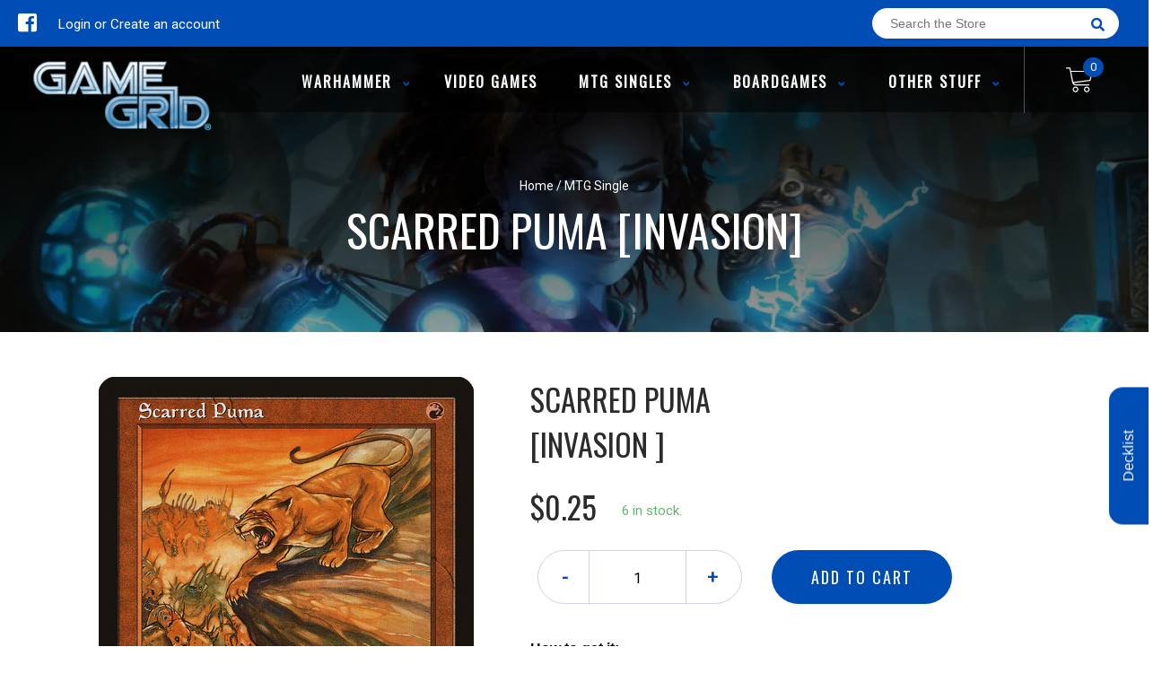

--- FILE ---
content_type: text/html; charset=utf-8
request_url: https://gglogan.com/products/mtg-scarred-pumainvasion
body_size: 33424
content:
<!doctype html>
<!--[if IE 8]><html class="no-js lt-ie9" lang="en"> <![endif]-->
<!--[if IE 9 ]><html class="ie9 no-js"> <![endif]-->
<!--[if (gt IE 9)|!(IE)]><!-->
<html class="no-js no-touch bodyScroll">
<!--<![endif]-->

<head>

  <!-- Basic page needs ================================================== -->
  <meta charset="utf-8">
  <meta http-equiv="X-UA-Compatible" content="IE=edge,chrome=1">

  
  <link rel="shortcut icon" href="//gglogan.com/cdn/shop/t/2/assets/favicon.png?v=164181630225723520961587341101" type="image/png" />
  

  <!-- Title and description ================================================== -->
  <title>
    Scarred Puma [Invasion] &ndash;
    Game Grid - Logan
  </title>

  
  <meta name="description" content="Set: Invasion Type: Creature — Cat Rarity: Common Cost: {R} Scarred Puma can&#39;t attack unless a black or green creature also attacks. It&#39;s not eager to lose the *other* eye.">
  

  <!-- Helpers ================================================== -->
  
<meta property="og:site_name" content="Game Grid - Logan">
<meta property="og:url" content="https://gglogan.com/products/mtg-scarred-pumainvasion">
<meta property="og:title" content="Scarred Puma [Invasion]">
<meta property="og:type" content="product">
<meta property="og:description" content="Set: Invasion Type: Creature — Cat Rarity: Common Cost: {R} Scarred Puma can&#39;t attack unless a black or green creature also attacks. It&#39;s not eager to lose the *other* eye."><meta property="og:price:amount" content="0.13">
  <meta property="og:price:currency" content="USD"><meta property="og:image" content="http://gglogan.com/cdn/shop/products/7c4e014c-002b-5400-80d3-63423fc13d0d_1024x1024.jpg?v=1679853213">
<meta property="og:image:secure_url" content="https://gglogan.com/cdn/shop/products/7c4e014c-002b-5400-80d3-63423fc13d0d_1024x1024.jpg?v=1679853213">

<meta name="twitter:site" content="@">
<meta name="twitter:card" content="summary_large_image">
<meta name="twitter:title" content="Scarred Puma [Invasion]">
<meta name="twitter:description" content="Set: Invasion Type: Creature — Cat Rarity: Common Cost: {R} Scarred Puma can&#39;t attack unless a black or green creature also attacks. It&#39;s not eager to lose the *other* eye.">
<meta name="twitter:image:width" content="480">
<meta name="twitter:image:height" content="480">
<meta name="twitter:image" content="http://gglogan.com/cdn/shop/products/7c4e014c-002b-5400-80d3-63423fc13d0d_1024x1024.jpg?v=1679853213">

  <link rel="canonical" href="https://gglogan.com/products/mtg-scarred-pumainvasion">
  <meta name="viewport" content="width=device-width, initial-scale=1, maximum-scale=1">
  <meta name="theme-color" content="#004db6">

  <!-- CSS ================================================== -->
  <link href="//gglogan.com/cdn/shop/t/2/assets/owl.carousel.css?v=36884556095907238731586847386" rel="stylesheet" type="text/css" media="all" />
  <link href="//gglogan.com/cdn/shop/t/2/assets/lightbox.css?v=48637467938156220971586847387" rel="stylesheet" type="text/css" media="all" />
  <link href="//gglogan.com/cdn/shop/t/2/assets/stylesheet.scss.css?v=142014288842200818241600403503" rel="stylesheet" type="text/css" media="all" />
  <link href="//gglogan.com/cdn/shop/t/2/assets/customCss.scss.css?v=13559240729137403711679639911" rel="stylesheet" type="text/css" media="all" />
  <link rel="stylesheet" href="https://use.fontawesome.com/releases/v5.8.1/css/all.css"
    integrity="sha384-50oBUHEmvpQ+1lW4y57PTFmhCaXp0ML5d60M1M7uH2+nqUivzIebhndOJK28anvf" crossorigin="anonymous">
  <link rel="stylesheet" href="https://stackpath.bootstrapcdn.com/bootstrap/4.3.1/css/bootstrap.min.css"
    integrity="sha384-ggOyR0iXCbMQv3Xipma34MD+dH/1fQ784/j6cY/iJTQUOhcWr7x9JvoRxT2MZw1T" crossorigin="anonymous">
  <link href="https://fonts.googleapis.com/css?family=Roboto&display=swap" rel="stylesheet">
  <link href="https://fonts.googleapis.com/css?family=Oswald&display=swap" rel="stylesheet">
  <link href="https://cdn.binderpos.com/eventCalendar.css" rel="stylesheet" type="text/css" media="all" />
  <link rel="stylesheet" type="text/css" href="https://cdn.jsdelivr.net/npm/toastify-js/src/toastify.min.css">
  <link href="https://cdnjs.cloudflare.com/ajax/libs/select2/4.0.8/css/select2.min.css" rel="stylesheet" />
  <link href="//cdn.jsdelivr.net/npm/mana-font@latest/css/mana.css" rel="stylesheet" type="text/css" />
  <link href="https://fonts.googleapis.com/css?family=Poppins&display=swap" rel="stylesheet">

  <!-- Header hook for plugins ================================================== -->
  <script>window.performance && window.performance.mark && window.performance.mark('shopify.content_for_header.start');</script><meta id="shopify-digital-wallet" name="shopify-digital-wallet" content="/28624945227/digital_wallets/dialog">
<meta name="shopify-checkout-api-token" content="857b0a6c104f6cd16423f541264ee21c">
<link rel="alternate" type="application/json+oembed" href="https://gglogan.com/products/mtg-scarred-pumainvasion.oembed">
<script async="async" src="/checkouts/internal/preloads.js?locale=en-US"></script>
<script id="apple-pay-shop-capabilities" type="application/json">{"shopId":28624945227,"countryCode":"US","currencyCode":"USD","merchantCapabilities":["supports3DS"],"merchantId":"gid:\/\/shopify\/Shop\/28624945227","merchantName":"Game Grid - Logan","requiredBillingContactFields":["postalAddress","email","phone"],"requiredShippingContactFields":["postalAddress","email","phone"],"shippingType":"shipping","supportedNetworks":["visa","masterCard","amex","discover","elo","jcb"],"total":{"type":"pending","label":"Game Grid - Logan","amount":"1.00"},"shopifyPaymentsEnabled":true,"supportsSubscriptions":true}</script>
<script id="shopify-features" type="application/json">{"accessToken":"857b0a6c104f6cd16423f541264ee21c","betas":["rich-media-storefront-analytics"],"domain":"gglogan.com","predictiveSearch":true,"shopId":28624945227,"locale":"en"}</script>
<script>var Shopify = Shopify || {};
Shopify.shop = "game-grid-logan-store.myshopify.com";
Shopify.locale = "en";
Shopify.currency = {"active":"USD","rate":"1.0"};
Shopify.country = "US";
Shopify.theme = {"name":"BinderPOS Theme v2.0","id":81025892427,"schema_name":null,"schema_version":null,"theme_store_id":null,"role":"main"};
Shopify.theme.handle = "null";
Shopify.theme.style = {"id":null,"handle":null};
Shopify.cdnHost = "gglogan.com/cdn";
Shopify.routes = Shopify.routes || {};
Shopify.routes.root = "/";</script>
<script type="module">!function(o){(o.Shopify=o.Shopify||{}).modules=!0}(window);</script>
<script>!function(o){function n(){var o=[];function n(){o.push(Array.prototype.slice.apply(arguments))}return n.q=o,n}var t=o.Shopify=o.Shopify||{};t.loadFeatures=n(),t.autoloadFeatures=n()}(window);</script>
<script id="shop-js-analytics" type="application/json">{"pageType":"product"}</script>
<script defer="defer" async type="module" src="//gglogan.com/cdn/shopifycloud/shop-js/modules/v2/client.init-shop-cart-sync_BN7fPSNr.en.esm.js"></script>
<script defer="defer" async type="module" src="//gglogan.com/cdn/shopifycloud/shop-js/modules/v2/chunk.common_Cbph3Kss.esm.js"></script>
<script defer="defer" async type="module" src="//gglogan.com/cdn/shopifycloud/shop-js/modules/v2/chunk.modal_DKumMAJ1.esm.js"></script>
<script type="module">
  await import("//gglogan.com/cdn/shopifycloud/shop-js/modules/v2/client.init-shop-cart-sync_BN7fPSNr.en.esm.js");
await import("//gglogan.com/cdn/shopifycloud/shop-js/modules/v2/chunk.common_Cbph3Kss.esm.js");
await import("//gglogan.com/cdn/shopifycloud/shop-js/modules/v2/chunk.modal_DKumMAJ1.esm.js");

  window.Shopify.SignInWithShop?.initShopCartSync?.({"fedCMEnabled":true,"windoidEnabled":true});

</script>
<script>(function() {
  var isLoaded = false;
  function asyncLoad() {
    if (isLoaded) return;
    isLoaded = true;
    var urls = ["https:\/\/app.binderpos.com\/external\/shopify\/storeCredit\/script?shop=game-grid-logan-store.myshopify.com","https:\/\/app.binderpos.com\/external\/shopify\/buylist\/script?shop=game-grid-logan-store.myshopify.com","\/\/cdn.shopify.com\/proxy\/4beba93f25e1fad8ce86986b4c0d2dfc43fa69b9d5795e3dff73fd02b0330ca4\/api.goaffpro.com\/loader.js?shop=game-grid-logan-store.myshopify.com\u0026sp-cache-control=cHVibGljLCBtYXgtYWdlPTkwMA","https:\/\/cdn.shopify.com\/s\/files\/1\/0286\/2494\/5227\/t\/2\/assets\/globopreorder_init.js?shop=game-grid-logan-store.myshopify.com"];
    for (var i = 0; i < urls.length; i++) {
      var s = document.createElement('script');
      s.type = 'text/javascript';
      s.async = true;
      s.src = urls[i];
      var x = document.getElementsByTagName('script')[0];
      x.parentNode.insertBefore(s, x);
    }
  };
  if(window.attachEvent) {
    window.attachEvent('onload', asyncLoad);
  } else {
    window.addEventListener('load', asyncLoad, false);
  }
})();</script>
<script id="__st">var __st={"a":28624945227,"offset":-25200,"reqid":"75d2da45-1439-424c-b942-f76048bef33c-1769820981","pageurl":"gglogan.com\/products\/mtg-scarred-pumainvasion","u":"a1c37734d930","p":"product","rtyp":"product","rid":4522385342539};</script>
<script>window.ShopifyPaypalV4VisibilityTracking = true;</script>
<script id="captcha-bootstrap">!function(){'use strict';const t='contact',e='account',n='new_comment',o=[[t,t],['blogs',n],['comments',n],[t,'customer']],c=[[e,'customer_login'],[e,'guest_login'],[e,'recover_customer_password'],[e,'create_customer']],r=t=>t.map((([t,e])=>`form[action*='/${t}']:not([data-nocaptcha='true']) input[name='form_type'][value='${e}']`)).join(','),a=t=>()=>t?[...document.querySelectorAll(t)].map((t=>t.form)):[];function s(){const t=[...o],e=r(t);return a(e)}const i='password',u='form_key',d=['recaptcha-v3-token','g-recaptcha-response','h-captcha-response',i],f=()=>{try{return window.sessionStorage}catch{return}},m='__shopify_v',_=t=>t.elements[u];function p(t,e,n=!1){try{const o=window.sessionStorage,c=JSON.parse(o.getItem(e)),{data:r}=function(t){const{data:e,action:n}=t;return t[m]||n?{data:e,action:n}:{data:t,action:n}}(c);for(const[e,n]of Object.entries(r))t.elements[e]&&(t.elements[e].value=n);n&&o.removeItem(e)}catch(o){console.error('form repopulation failed',{error:o})}}const l='form_type',E='cptcha';function T(t){t.dataset[E]=!0}const w=window,h=w.document,L='Shopify',v='ce_forms',y='captcha';let A=!1;((t,e)=>{const n=(g='f06e6c50-85a8-45c8-87d0-21a2b65856fe',I='https://cdn.shopify.com/shopifycloud/storefront-forms-hcaptcha/ce_storefront_forms_captcha_hcaptcha.v1.5.2.iife.js',D={infoText:'Protected by hCaptcha',privacyText:'Privacy',termsText:'Terms'},(t,e,n)=>{const o=w[L][v],c=o.bindForm;if(c)return c(t,g,e,D).then(n);var r;o.q.push([[t,g,e,D],n]),r=I,A||(h.body.append(Object.assign(h.createElement('script'),{id:'captcha-provider',async:!0,src:r})),A=!0)});var g,I,D;w[L]=w[L]||{},w[L][v]=w[L][v]||{},w[L][v].q=[],w[L][y]=w[L][y]||{},w[L][y].protect=function(t,e){n(t,void 0,e),T(t)},Object.freeze(w[L][y]),function(t,e,n,w,h,L){const[v,y,A,g]=function(t,e,n){const i=e?o:[],u=t?c:[],d=[...i,...u],f=r(d),m=r(i),_=r(d.filter((([t,e])=>n.includes(e))));return[a(f),a(m),a(_),s()]}(w,h,L),I=t=>{const e=t.target;return e instanceof HTMLFormElement?e:e&&e.form},D=t=>v().includes(t);t.addEventListener('submit',(t=>{const e=I(t);if(!e)return;const n=D(e)&&!e.dataset.hcaptchaBound&&!e.dataset.recaptchaBound,o=_(e),c=g().includes(e)&&(!o||!o.value);(n||c)&&t.preventDefault(),c&&!n&&(function(t){try{if(!f())return;!function(t){const e=f();if(!e)return;const n=_(t);if(!n)return;const o=n.value;o&&e.removeItem(o)}(t);const e=Array.from(Array(32),(()=>Math.random().toString(36)[2])).join('');!function(t,e){_(t)||t.append(Object.assign(document.createElement('input'),{type:'hidden',name:u})),t.elements[u].value=e}(t,e),function(t,e){const n=f();if(!n)return;const o=[...t.querySelectorAll(`input[type='${i}']`)].map((({name:t})=>t)),c=[...d,...o],r={};for(const[a,s]of new FormData(t).entries())c.includes(a)||(r[a]=s);n.setItem(e,JSON.stringify({[m]:1,action:t.action,data:r}))}(t,e)}catch(e){console.error('failed to persist form',e)}}(e),e.submit())}));const S=(t,e)=>{t&&!t.dataset[E]&&(n(t,e.some((e=>e===t))),T(t))};for(const o of['focusin','change'])t.addEventListener(o,(t=>{const e=I(t);D(e)&&S(e,y())}));const B=e.get('form_key'),M=e.get(l),P=B&&M;t.addEventListener('DOMContentLoaded',(()=>{const t=y();if(P)for(const e of t)e.elements[l].value===M&&p(e,B);[...new Set([...A(),...v().filter((t=>'true'===t.dataset.shopifyCaptcha))])].forEach((e=>S(e,t)))}))}(h,new URLSearchParams(w.location.search),n,t,e,['guest_login'])})(!0,!0)}();</script>
<script integrity="sha256-4kQ18oKyAcykRKYeNunJcIwy7WH5gtpwJnB7kiuLZ1E=" data-source-attribution="shopify.loadfeatures" defer="defer" src="//gglogan.com/cdn/shopifycloud/storefront/assets/storefront/load_feature-a0a9edcb.js" crossorigin="anonymous"></script>
<script data-source-attribution="shopify.dynamic_checkout.dynamic.init">var Shopify=Shopify||{};Shopify.PaymentButton=Shopify.PaymentButton||{isStorefrontPortableWallets:!0,init:function(){window.Shopify.PaymentButton.init=function(){};var t=document.createElement("script");t.src="https://gglogan.com/cdn/shopifycloud/portable-wallets/latest/portable-wallets.en.js",t.type="module",document.head.appendChild(t)}};
</script>
<script data-source-attribution="shopify.dynamic_checkout.buyer_consent">
  function portableWalletsHideBuyerConsent(e){var t=document.getElementById("shopify-buyer-consent"),n=document.getElementById("shopify-subscription-policy-button");t&&n&&(t.classList.add("hidden"),t.setAttribute("aria-hidden","true"),n.removeEventListener("click",e))}function portableWalletsShowBuyerConsent(e){var t=document.getElementById("shopify-buyer-consent"),n=document.getElementById("shopify-subscription-policy-button");t&&n&&(t.classList.remove("hidden"),t.removeAttribute("aria-hidden"),n.addEventListener("click",e))}window.Shopify?.PaymentButton&&(window.Shopify.PaymentButton.hideBuyerConsent=portableWalletsHideBuyerConsent,window.Shopify.PaymentButton.showBuyerConsent=portableWalletsShowBuyerConsent);
</script>
<script data-source-attribution="shopify.dynamic_checkout.cart.bootstrap">document.addEventListener("DOMContentLoaded",(function(){function t(){return document.querySelector("shopify-accelerated-checkout-cart, shopify-accelerated-checkout")}if(t())Shopify.PaymentButton.init();else{new MutationObserver((function(e,n){t()&&(Shopify.PaymentButton.init(),n.disconnect())})).observe(document.body,{childList:!0,subtree:!0})}}));
</script>
<link id="shopify-accelerated-checkout-styles" rel="stylesheet" media="screen" href="https://gglogan.com/cdn/shopifycloud/portable-wallets/latest/accelerated-checkout-backwards-compat.css" crossorigin="anonymous">
<style id="shopify-accelerated-checkout-cart">
        #shopify-buyer-consent {
  margin-top: 1em;
  display: inline-block;
  width: 100%;
}

#shopify-buyer-consent.hidden {
  display: none;
}

#shopify-subscription-policy-button {
  background: none;
  border: none;
  padding: 0;
  text-decoration: underline;
  font-size: inherit;
  cursor: pointer;
}

#shopify-subscription-policy-button::before {
  box-shadow: none;
}

      </style>
<script id="sections-script" data-sections="product-template" defer="defer" src="//gglogan.com/cdn/shop/t/2/compiled_assets/scripts.js?v=3781"></script>
<script>window.performance && window.performance.mark && window.performance.mark('shopify.content_for_header.end');</script>
  <!-- /snippets/oldIE-js.liquid -->


<!--[if lt IE 9]>
<script src="//cdnjs.cloudflare.com/ajax/libs/html5shiv/3.7.2/html5shiv.min.js" type="text/javascript"></script>
<script src="//gglogan.com/cdn/shop/t/2/assets/respond.min.js?v=52248677837542619231586847402" type="text/javascript"></script>
<link href="//gglogan.com/cdn/shop/t/2/assets/respond-proxy.html" id="respond-proxy" rel="respond-proxy" />
<link href="//gglogan.com/search?q=b72df247784d9c31bb584c5ba2a39157" id="respond-redirect" rel="respond-redirect" />
<script src="//gglogan.com/search?q=b72df247784d9c31bb584c5ba2a39157" type="text/javascript"></script>
<![endif]-->


  
  <script src="//ajax.googleapis.com/ajax/libs/jquery/1.11.0/jquery.min.js" type="text/javascript"></script>
  <script src="//gglogan.com/cdn/shop/t/2/assets/modernizr.min.js?v=137617515274177302221586847349" type="text/javascript"></script>
  <script src="//gglogan.com/cdn/shop/t/2/assets/owl.carousel.js?v=174566015424785309701586847415" type="text/javascript"></script>

  <!--   <script src="//gglogan.com/cdn/shop/t/2/assets/theme.js?v=138335425461547226921586847408" type="text/javascript"></script> -->

  
  
  <!-- jQuery UI -->
  <!-- Global site tag (gtag.js) - Google Analytics -->
<script async src="https://www.googletagmanager.com/gtag/js?id=UA-152494552-1"></script>
<script>
  window.dataLayer = window.dataLayer || [];
  function gtag(){dataLayer.push(arguments);}
  gtag('js', new Date());

  gtag('config', 'UA-152494552-1');
</script>
<link href="https://cdn.shopify.com/extensions/019c07b8-5d4a-7264-8dc3-c8fad40573b3/pify-order-purchase-limit-319/assets/pol_def.min.css" rel="stylesheet" type="text/css" media="all">
<script src="https://cdn.shopify.com/extensions/019be3fb-70a1-7565-8409-0029e6d6306c/preorderfrontend-176/assets/globo.preorder.min.js" type="text/javascript" defer="defer"></script>
<link href="https://monorail-edge.shopifysvc.com" rel="dns-prefetch">
<script>(function(){if ("sendBeacon" in navigator && "performance" in window) {try {var session_token_from_headers = performance.getEntriesByType('navigation')[0].serverTiming.find(x => x.name == '_s').description;} catch {var session_token_from_headers = undefined;}var session_cookie_matches = document.cookie.match(/_shopify_s=([^;]*)/);var session_token_from_cookie = session_cookie_matches && session_cookie_matches.length === 2 ? session_cookie_matches[1] : "";var session_token = session_token_from_headers || session_token_from_cookie || "";function handle_abandonment_event(e) {var entries = performance.getEntries().filter(function(entry) {return /monorail-edge.shopifysvc.com/.test(entry.name);});if (!window.abandonment_tracked && entries.length === 0) {window.abandonment_tracked = true;var currentMs = Date.now();var navigation_start = performance.timing.navigationStart;var payload = {shop_id: 28624945227,url: window.location.href,navigation_start,duration: currentMs - navigation_start,session_token,page_type: "product"};window.navigator.sendBeacon("https://monorail-edge.shopifysvc.com/v1/produce", JSON.stringify({schema_id: "online_store_buyer_site_abandonment/1.1",payload: payload,metadata: {event_created_at_ms: currentMs,event_sent_at_ms: currentMs}}));}}window.addEventListener('pagehide', handle_abandonment_event);}}());</script>
<script id="web-pixels-manager-setup">(function e(e,d,r,n,o){if(void 0===o&&(o={}),!Boolean(null===(a=null===(i=window.Shopify)||void 0===i?void 0:i.analytics)||void 0===a?void 0:a.replayQueue)){var i,a;window.Shopify=window.Shopify||{};var t=window.Shopify;t.analytics=t.analytics||{};var s=t.analytics;s.replayQueue=[],s.publish=function(e,d,r){return s.replayQueue.push([e,d,r]),!0};try{self.performance.mark("wpm:start")}catch(e){}var l=function(){var e={modern:/Edge?\/(1{2}[4-9]|1[2-9]\d|[2-9]\d{2}|\d{4,})\.\d+(\.\d+|)|Firefox\/(1{2}[4-9]|1[2-9]\d|[2-9]\d{2}|\d{4,})\.\d+(\.\d+|)|Chrom(ium|e)\/(9{2}|\d{3,})\.\d+(\.\d+|)|(Maci|X1{2}).+ Version\/(15\.\d+|(1[6-9]|[2-9]\d|\d{3,})\.\d+)([,.]\d+|)( \(\w+\)|)( Mobile\/\w+|) Safari\/|Chrome.+OPR\/(9{2}|\d{3,})\.\d+\.\d+|(CPU[ +]OS|iPhone[ +]OS|CPU[ +]iPhone|CPU IPhone OS|CPU iPad OS)[ +]+(15[._]\d+|(1[6-9]|[2-9]\d|\d{3,})[._]\d+)([._]\d+|)|Android:?[ /-](13[3-9]|1[4-9]\d|[2-9]\d{2}|\d{4,})(\.\d+|)(\.\d+|)|Android.+Firefox\/(13[5-9]|1[4-9]\d|[2-9]\d{2}|\d{4,})\.\d+(\.\d+|)|Android.+Chrom(ium|e)\/(13[3-9]|1[4-9]\d|[2-9]\d{2}|\d{4,})\.\d+(\.\d+|)|SamsungBrowser\/([2-9]\d|\d{3,})\.\d+/,legacy:/Edge?\/(1[6-9]|[2-9]\d|\d{3,})\.\d+(\.\d+|)|Firefox\/(5[4-9]|[6-9]\d|\d{3,})\.\d+(\.\d+|)|Chrom(ium|e)\/(5[1-9]|[6-9]\d|\d{3,})\.\d+(\.\d+|)([\d.]+$|.*Safari\/(?![\d.]+ Edge\/[\d.]+$))|(Maci|X1{2}).+ Version\/(10\.\d+|(1[1-9]|[2-9]\d|\d{3,})\.\d+)([,.]\d+|)( \(\w+\)|)( Mobile\/\w+|) Safari\/|Chrome.+OPR\/(3[89]|[4-9]\d|\d{3,})\.\d+\.\d+|(CPU[ +]OS|iPhone[ +]OS|CPU[ +]iPhone|CPU IPhone OS|CPU iPad OS)[ +]+(10[._]\d+|(1[1-9]|[2-9]\d|\d{3,})[._]\d+)([._]\d+|)|Android:?[ /-](13[3-9]|1[4-9]\d|[2-9]\d{2}|\d{4,})(\.\d+|)(\.\d+|)|Mobile Safari.+OPR\/([89]\d|\d{3,})\.\d+\.\d+|Android.+Firefox\/(13[5-9]|1[4-9]\d|[2-9]\d{2}|\d{4,})\.\d+(\.\d+|)|Android.+Chrom(ium|e)\/(13[3-9]|1[4-9]\d|[2-9]\d{2}|\d{4,})\.\d+(\.\d+|)|Android.+(UC? ?Browser|UCWEB|U3)[ /]?(15\.([5-9]|\d{2,})|(1[6-9]|[2-9]\d|\d{3,})\.\d+)\.\d+|SamsungBrowser\/(5\.\d+|([6-9]|\d{2,})\.\d+)|Android.+MQ{2}Browser\/(14(\.(9|\d{2,})|)|(1[5-9]|[2-9]\d|\d{3,})(\.\d+|))(\.\d+|)|K[Aa][Ii]OS\/(3\.\d+|([4-9]|\d{2,})\.\d+)(\.\d+|)/},d=e.modern,r=e.legacy,n=navigator.userAgent;return n.match(d)?"modern":n.match(r)?"legacy":"unknown"}(),u="modern"===l?"modern":"legacy",c=(null!=n?n:{modern:"",legacy:""})[u],f=function(e){return[e.baseUrl,"/wpm","/b",e.hashVersion,"modern"===e.buildTarget?"m":"l",".js"].join("")}({baseUrl:d,hashVersion:r,buildTarget:u}),m=function(e){var d=e.version,r=e.bundleTarget,n=e.surface,o=e.pageUrl,i=e.monorailEndpoint;return{emit:function(e){var a=e.status,t=e.errorMsg,s=(new Date).getTime(),l=JSON.stringify({metadata:{event_sent_at_ms:s},events:[{schema_id:"web_pixels_manager_load/3.1",payload:{version:d,bundle_target:r,page_url:o,status:a,surface:n,error_msg:t},metadata:{event_created_at_ms:s}}]});if(!i)return console&&console.warn&&console.warn("[Web Pixels Manager] No Monorail endpoint provided, skipping logging."),!1;try{return self.navigator.sendBeacon.bind(self.navigator)(i,l)}catch(e){}var u=new XMLHttpRequest;try{return u.open("POST",i,!0),u.setRequestHeader("Content-Type","text/plain"),u.send(l),!0}catch(e){return console&&console.warn&&console.warn("[Web Pixels Manager] Got an unhandled error while logging to Monorail."),!1}}}}({version:r,bundleTarget:l,surface:e.surface,pageUrl:self.location.href,monorailEndpoint:e.monorailEndpoint});try{o.browserTarget=l,function(e){var d=e.src,r=e.async,n=void 0===r||r,o=e.onload,i=e.onerror,a=e.sri,t=e.scriptDataAttributes,s=void 0===t?{}:t,l=document.createElement("script"),u=document.querySelector("head"),c=document.querySelector("body");if(l.async=n,l.src=d,a&&(l.integrity=a,l.crossOrigin="anonymous"),s)for(var f in s)if(Object.prototype.hasOwnProperty.call(s,f))try{l.dataset[f]=s[f]}catch(e){}if(o&&l.addEventListener("load",o),i&&l.addEventListener("error",i),u)u.appendChild(l);else{if(!c)throw new Error("Did not find a head or body element to append the script");c.appendChild(l)}}({src:f,async:!0,onload:function(){if(!function(){var e,d;return Boolean(null===(d=null===(e=window.Shopify)||void 0===e?void 0:e.analytics)||void 0===d?void 0:d.initialized)}()){var d=window.webPixelsManager.init(e)||void 0;if(d){var r=window.Shopify.analytics;r.replayQueue.forEach((function(e){var r=e[0],n=e[1],o=e[2];d.publishCustomEvent(r,n,o)})),r.replayQueue=[],r.publish=d.publishCustomEvent,r.visitor=d.visitor,r.initialized=!0}}},onerror:function(){return m.emit({status:"failed",errorMsg:"".concat(f," has failed to load")})},sri:function(e){var d=/^sha384-[A-Za-z0-9+/=]+$/;return"string"==typeof e&&d.test(e)}(c)?c:"",scriptDataAttributes:o}),m.emit({status:"loading"})}catch(e){m.emit({status:"failed",errorMsg:(null==e?void 0:e.message)||"Unknown error"})}}})({shopId: 28624945227,storefrontBaseUrl: "https://gglogan.com",extensionsBaseUrl: "https://extensions.shopifycdn.com/cdn/shopifycloud/web-pixels-manager",monorailEndpoint: "https://monorail-edge.shopifysvc.com/unstable/produce_batch",surface: "storefront-renderer",enabledBetaFlags: ["2dca8a86"],webPixelsConfigList: [{"id":"867533000","configuration":"{\"shop\":\"game-grid-logan-store.myshopify.com\",\"cookie_duration\":\"604800\"}","eventPayloadVersion":"v1","runtimeContext":"STRICT","scriptVersion":"a2e7513c3708f34b1f617d7ce88f9697","type":"APP","apiClientId":2744533,"privacyPurposes":["ANALYTICS","MARKETING"],"dataSharingAdjustments":{"protectedCustomerApprovalScopes":["read_customer_address","read_customer_email","read_customer_name","read_customer_personal_data","read_customer_phone"]}},{"id":"shopify-app-pixel","configuration":"{}","eventPayloadVersion":"v1","runtimeContext":"STRICT","scriptVersion":"0450","apiClientId":"shopify-pixel","type":"APP","privacyPurposes":["ANALYTICS","MARKETING"]},{"id":"shopify-custom-pixel","eventPayloadVersion":"v1","runtimeContext":"LAX","scriptVersion":"0450","apiClientId":"shopify-pixel","type":"CUSTOM","privacyPurposes":["ANALYTICS","MARKETING"]}],isMerchantRequest: false,initData: {"shop":{"name":"Game Grid - Logan","paymentSettings":{"currencyCode":"USD"},"myshopifyDomain":"game-grid-logan-store.myshopify.com","countryCode":"US","storefrontUrl":"https:\/\/gglogan.com"},"customer":null,"cart":null,"checkout":null,"productVariants":[{"price":{"amount":0.25,"currencyCode":"USD"},"product":{"title":"Scarred Puma [Invasion]","vendor":"Magic: The Gathering","id":"4522385342539","untranslatedTitle":"Scarred Puma [Invasion]","url":"\/products\/mtg-scarred-pumainvasion","type":"MTG Single"},"id":"32057074614347","image":{"src":"\/\/gglogan.com\/cdn\/shop\/products\/7c4e014c-002b-5400-80d3-63423fc13d0d.jpg?v=1679853213"},"sku":"INV-163-EN-NF-1","title":"Near Mint","untranslatedTitle":"Near Mint"},{"price":{"amount":0.25,"currencyCode":"USD"},"product":{"title":"Scarred Puma [Invasion]","vendor":"Magic: The Gathering","id":"4522385342539","untranslatedTitle":"Scarred Puma [Invasion]","url":"\/products\/mtg-scarred-pumainvasion","type":"MTG Single"},"id":"32057074843723","image":{"src":"\/\/gglogan.com\/cdn\/shop\/products\/7c4e014c-002b-5400-80d3-63423fc13d0d.jpg?v=1679853213"},"sku":"INV-163-EN-NF-2","title":"Lightly Played","untranslatedTitle":"Lightly Played"},{"price":{"amount":0.2,"currencyCode":"USD"},"product":{"title":"Scarred Puma [Invasion]","vendor":"Magic: The Gathering","id":"4522385342539","untranslatedTitle":"Scarred Puma [Invasion]","url":"\/products\/mtg-scarred-pumainvasion","type":"MTG Single"},"id":"32057075138635","image":{"src":"\/\/gglogan.com\/cdn\/shop\/products\/7c4e014c-002b-5400-80d3-63423fc13d0d.jpg?v=1679853213"},"sku":"INV-163-EN-NF-3","title":"Moderately Played","untranslatedTitle":"Moderately Played"},{"price":{"amount":0.15,"currencyCode":"USD"},"product":{"title":"Scarred Puma [Invasion]","vendor":"Magic: The Gathering","id":"4522385342539","untranslatedTitle":"Scarred Puma [Invasion]","url":"\/products\/mtg-scarred-pumainvasion","type":"MTG Single"},"id":"32057075400779","image":{"src":"\/\/gglogan.com\/cdn\/shop\/products\/7c4e014c-002b-5400-80d3-63423fc13d0d.jpg?v=1679853213"},"sku":"INV-163-EN-NF-4","title":"Heavily Played","untranslatedTitle":"Heavily Played"},{"price":{"amount":0.13,"currencyCode":"USD"},"product":{"title":"Scarred Puma [Invasion]","vendor":"Magic: The Gathering","id":"4522385342539","untranslatedTitle":"Scarred Puma [Invasion]","url":"\/products\/mtg-scarred-pumainvasion","type":"MTG Single"},"id":"32057075695691","image":{"src":"\/\/gglogan.com\/cdn\/shop\/products\/7c4e014c-002b-5400-80d3-63423fc13d0d.jpg?v=1679853213"},"sku":"INV-163-EN-NF-5","title":"Damaged","untranslatedTitle":"Damaged"},{"price":{"amount":0.5,"currencyCode":"USD"},"product":{"title":"Scarred Puma [Invasion]","vendor":"Magic: The Gathering","id":"4522385342539","untranslatedTitle":"Scarred Puma [Invasion]","url":"\/products\/mtg-scarred-pumainvasion","type":"MTG Single"},"id":"32057075859531","image":{"src":"\/\/gglogan.com\/cdn\/shop\/products\/7c4e014c-002b-5400-80d3-63423fc13d0d.jpg?v=1679853213"},"sku":"INV-163-EN-FO-1","title":"Near Mint Foil","untranslatedTitle":"Near Mint Foil"},{"price":{"amount":0.5,"currencyCode":"USD"},"product":{"title":"Scarred Puma [Invasion]","vendor":"Magic: The Gathering","id":"4522385342539","untranslatedTitle":"Scarred Puma [Invasion]","url":"\/products\/mtg-scarred-pumainvasion","type":"MTG Single"},"id":"32057076088907","image":{"src":"\/\/gglogan.com\/cdn\/shop\/products\/7c4e014c-002b-5400-80d3-63423fc13d0d.jpg?v=1679853213"},"sku":"INV-163-EN-FO-2","title":"Lightly Played Foil","untranslatedTitle":"Lightly Played Foil"},{"price":{"amount":0.5,"currencyCode":"USD"},"product":{"title":"Scarred Puma [Invasion]","vendor":"Magic: The Gathering","id":"4522385342539","untranslatedTitle":"Scarred Puma [Invasion]","url":"\/products\/mtg-scarred-pumainvasion","type":"MTG Single"},"id":"32057076285515","image":{"src":"\/\/gglogan.com\/cdn\/shop\/products\/7c4e014c-002b-5400-80d3-63423fc13d0d.jpg?v=1679853213"},"sku":"INV-163-EN-FO-3","title":"Moderately Played Foil","untranslatedTitle":"Moderately Played Foil"},{"price":{"amount":0.5,"currencyCode":"USD"},"product":{"title":"Scarred Puma [Invasion]","vendor":"Magic: The Gathering","id":"4522385342539","untranslatedTitle":"Scarred Puma [Invasion]","url":"\/products\/mtg-scarred-pumainvasion","type":"MTG Single"},"id":"32057076449355","image":{"src":"\/\/gglogan.com\/cdn\/shop\/products\/7c4e014c-002b-5400-80d3-63423fc13d0d.jpg?v=1679853213"},"sku":"INV-163-EN-FO-4","title":"Heavily Played Foil","untranslatedTitle":"Heavily Played Foil"},{"price":{"amount":0.25,"currencyCode":"USD"},"product":{"title":"Scarred Puma [Invasion]","vendor":"Magic: The Gathering","id":"4522385342539","untranslatedTitle":"Scarred Puma [Invasion]","url":"\/products\/mtg-scarred-pumainvasion","type":"MTG Single"},"id":"32057076678731","image":{"src":"\/\/gglogan.com\/cdn\/shop\/products\/7c4e014c-002b-5400-80d3-63423fc13d0d.jpg?v=1679853213"},"sku":"INV-163-EN-FO-5","title":"Damaged Foil","untranslatedTitle":"Damaged Foil"}],"purchasingCompany":null},},"https://gglogan.com/cdn","1d2a099fw23dfb22ep557258f5m7a2edbae",{"modern":"","legacy":""},{"shopId":"28624945227","storefrontBaseUrl":"https:\/\/gglogan.com","extensionBaseUrl":"https:\/\/extensions.shopifycdn.com\/cdn\/shopifycloud\/web-pixels-manager","surface":"storefront-renderer","enabledBetaFlags":"[\"2dca8a86\"]","isMerchantRequest":"false","hashVersion":"1d2a099fw23dfb22ep557258f5m7a2edbae","publish":"custom","events":"[[\"page_viewed\",{}],[\"product_viewed\",{\"productVariant\":{\"price\":{\"amount\":0.25,\"currencyCode\":\"USD\"},\"product\":{\"title\":\"Scarred Puma [Invasion]\",\"vendor\":\"Magic: The Gathering\",\"id\":\"4522385342539\",\"untranslatedTitle\":\"Scarred Puma [Invasion]\",\"url\":\"\/products\/mtg-scarred-pumainvasion\",\"type\":\"MTG Single\"},\"id\":\"32057074614347\",\"image\":{\"src\":\"\/\/gglogan.com\/cdn\/shop\/products\/7c4e014c-002b-5400-80d3-63423fc13d0d.jpg?v=1679853213\"},\"sku\":\"INV-163-EN-NF-1\",\"title\":\"Near Mint\",\"untranslatedTitle\":\"Near Mint\"}}]]"});</script><script>
  window.ShopifyAnalytics = window.ShopifyAnalytics || {};
  window.ShopifyAnalytics.meta = window.ShopifyAnalytics.meta || {};
  window.ShopifyAnalytics.meta.currency = 'USD';
  var meta = {"product":{"id":4522385342539,"gid":"gid:\/\/shopify\/Product\/4522385342539","vendor":"Magic: The Gathering","type":"MTG Single","handle":"mtg-scarred-pumainvasion","variants":[{"id":32057074614347,"price":25,"name":"Scarred Puma [Invasion] - Near Mint","public_title":"Near Mint","sku":"INV-163-EN-NF-1"},{"id":32057074843723,"price":25,"name":"Scarred Puma [Invasion] - Lightly Played","public_title":"Lightly Played","sku":"INV-163-EN-NF-2"},{"id":32057075138635,"price":20,"name":"Scarred Puma [Invasion] - Moderately Played","public_title":"Moderately Played","sku":"INV-163-EN-NF-3"},{"id":32057075400779,"price":15,"name":"Scarred Puma [Invasion] - Heavily Played","public_title":"Heavily Played","sku":"INV-163-EN-NF-4"},{"id":32057075695691,"price":13,"name":"Scarred Puma [Invasion] - Damaged","public_title":"Damaged","sku":"INV-163-EN-NF-5"},{"id":32057075859531,"price":50,"name":"Scarred Puma [Invasion] - Near Mint Foil","public_title":"Near Mint Foil","sku":"INV-163-EN-FO-1"},{"id":32057076088907,"price":50,"name":"Scarred Puma [Invasion] - Lightly Played Foil","public_title":"Lightly Played Foil","sku":"INV-163-EN-FO-2"},{"id":32057076285515,"price":50,"name":"Scarred Puma [Invasion] - Moderately Played Foil","public_title":"Moderately Played Foil","sku":"INV-163-EN-FO-3"},{"id":32057076449355,"price":50,"name":"Scarred Puma [Invasion] - Heavily Played Foil","public_title":"Heavily Played Foil","sku":"INV-163-EN-FO-4"},{"id":32057076678731,"price":25,"name":"Scarred Puma [Invasion] - Damaged Foil","public_title":"Damaged Foil","sku":"INV-163-EN-FO-5"}],"remote":false},"page":{"pageType":"product","resourceType":"product","resourceId":4522385342539,"requestId":"75d2da45-1439-424c-b942-f76048bef33c-1769820981"}};
  for (var attr in meta) {
    window.ShopifyAnalytics.meta[attr] = meta[attr];
  }
</script>
<script class="analytics">
  (function () {
    var customDocumentWrite = function(content) {
      var jquery = null;

      if (window.jQuery) {
        jquery = window.jQuery;
      } else if (window.Checkout && window.Checkout.$) {
        jquery = window.Checkout.$;
      }

      if (jquery) {
        jquery('body').append(content);
      }
    };

    var hasLoggedConversion = function(token) {
      if (token) {
        return document.cookie.indexOf('loggedConversion=' + token) !== -1;
      }
      return false;
    }

    var setCookieIfConversion = function(token) {
      if (token) {
        var twoMonthsFromNow = new Date(Date.now());
        twoMonthsFromNow.setMonth(twoMonthsFromNow.getMonth() + 2);

        document.cookie = 'loggedConversion=' + token + '; expires=' + twoMonthsFromNow;
      }
    }

    var trekkie = window.ShopifyAnalytics.lib = window.trekkie = window.trekkie || [];
    if (trekkie.integrations) {
      return;
    }
    trekkie.methods = [
      'identify',
      'page',
      'ready',
      'track',
      'trackForm',
      'trackLink'
    ];
    trekkie.factory = function(method) {
      return function() {
        var args = Array.prototype.slice.call(arguments);
        args.unshift(method);
        trekkie.push(args);
        return trekkie;
      };
    };
    for (var i = 0; i < trekkie.methods.length; i++) {
      var key = trekkie.methods[i];
      trekkie[key] = trekkie.factory(key);
    }
    trekkie.load = function(config) {
      trekkie.config = config || {};
      trekkie.config.initialDocumentCookie = document.cookie;
      var first = document.getElementsByTagName('script')[0];
      var script = document.createElement('script');
      script.type = 'text/javascript';
      script.onerror = function(e) {
        var scriptFallback = document.createElement('script');
        scriptFallback.type = 'text/javascript';
        scriptFallback.onerror = function(error) {
                var Monorail = {
      produce: function produce(monorailDomain, schemaId, payload) {
        var currentMs = new Date().getTime();
        var event = {
          schema_id: schemaId,
          payload: payload,
          metadata: {
            event_created_at_ms: currentMs,
            event_sent_at_ms: currentMs
          }
        };
        return Monorail.sendRequest("https://" + monorailDomain + "/v1/produce", JSON.stringify(event));
      },
      sendRequest: function sendRequest(endpointUrl, payload) {
        // Try the sendBeacon API
        if (window && window.navigator && typeof window.navigator.sendBeacon === 'function' && typeof window.Blob === 'function' && !Monorail.isIos12()) {
          var blobData = new window.Blob([payload], {
            type: 'text/plain'
          });

          if (window.navigator.sendBeacon(endpointUrl, blobData)) {
            return true;
          } // sendBeacon was not successful

        } // XHR beacon

        var xhr = new XMLHttpRequest();

        try {
          xhr.open('POST', endpointUrl);
          xhr.setRequestHeader('Content-Type', 'text/plain');
          xhr.send(payload);
        } catch (e) {
          console.log(e);
        }

        return false;
      },
      isIos12: function isIos12() {
        return window.navigator.userAgent.lastIndexOf('iPhone; CPU iPhone OS 12_') !== -1 || window.navigator.userAgent.lastIndexOf('iPad; CPU OS 12_') !== -1;
      }
    };
    Monorail.produce('monorail-edge.shopifysvc.com',
      'trekkie_storefront_load_errors/1.1',
      {shop_id: 28624945227,
      theme_id: 81025892427,
      app_name: "storefront",
      context_url: window.location.href,
      source_url: "//gglogan.com/cdn/s/trekkie.storefront.c59ea00e0474b293ae6629561379568a2d7c4bba.min.js"});

        };
        scriptFallback.async = true;
        scriptFallback.src = '//gglogan.com/cdn/s/trekkie.storefront.c59ea00e0474b293ae6629561379568a2d7c4bba.min.js';
        first.parentNode.insertBefore(scriptFallback, first);
      };
      script.async = true;
      script.src = '//gglogan.com/cdn/s/trekkie.storefront.c59ea00e0474b293ae6629561379568a2d7c4bba.min.js';
      first.parentNode.insertBefore(script, first);
    };
    trekkie.load(
      {"Trekkie":{"appName":"storefront","development":false,"defaultAttributes":{"shopId":28624945227,"isMerchantRequest":null,"themeId":81025892427,"themeCityHash":"8810996872771179197","contentLanguage":"en","currency":"USD","eventMetadataId":"aa0795a7-7466-4c6e-b72b-d7f035bc728d"},"isServerSideCookieWritingEnabled":true,"monorailRegion":"shop_domain","enabledBetaFlags":["65f19447","b5387b81"]},"Session Attribution":{},"S2S":{"facebookCapiEnabled":false,"source":"trekkie-storefront-renderer","apiClientId":580111}}
    );

    var loaded = false;
    trekkie.ready(function() {
      if (loaded) return;
      loaded = true;

      window.ShopifyAnalytics.lib = window.trekkie;

      var originalDocumentWrite = document.write;
      document.write = customDocumentWrite;
      try { window.ShopifyAnalytics.merchantGoogleAnalytics.call(this); } catch(error) {};
      document.write = originalDocumentWrite;

      window.ShopifyAnalytics.lib.page(null,{"pageType":"product","resourceType":"product","resourceId":4522385342539,"requestId":"75d2da45-1439-424c-b942-f76048bef33c-1769820981","shopifyEmitted":true});

      var match = window.location.pathname.match(/checkouts\/(.+)\/(thank_you|post_purchase)/)
      var token = match? match[1]: undefined;
      if (!hasLoggedConversion(token)) {
        setCookieIfConversion(token);
        window.ShopifyAnalytics.lib.track("Viewed Product",{"currency":"USD","variantId":32057074614347,"productId":4522385342539,"productGid":"gid:\/\/shopify\/Product\/4522385342539","name":"Scarred Puma [Invasion] - Near Mint","price":"0.25","sku":"INV-163-EN-NF-1","brand":"Magic: The Gathering","variant":"Near Mint","category":"MTG Single","nonInteraction":true,"remote":false},undefined,undefined,{"shopifyEmitted":true});
      window.ShopifyAnalytics.lib.track("monorail:\/\/trekkie_storefront_viewed_product\/1.1",{"currency":"USD","variantId":32057074614347,"productId":4522385342539,"productGid":"gid:\/\/shopify\/Product\/4522385342539","name":"Scarred Puma [Invasion] - Near Mint","price":"0.25","sku":"INV-163-EN-NF-1","brand":"Magic: The Gathering","variant":"Near Mint","category":"MTG Single","nonInteraction":true,"remote":false,"referer":"https:\/\/gglogan.com\/products\/mtg-scarred-pumainvasion"});
      }
    });


        var eventsListenerScript = document.createElement('script');
        eventsListenerScript.async = true;
        eventsListenerScript.src = "//gglogan.com/cdn/shopifycloud/storefront/assets/shop_events_listener-3da45d37.js";
        document.getElementsByTagName('head')[0].appendChild(eventsListenerScript);

})();</script>
<script
  defer
  src="https://gglogan.com/cdn/shopifycloud/perf-kit/shopify-perf-kit-3.1.0.min.js"
  data-application="storefront-renderer"
  data-shop-id="28624945227"
  data-render-region="gcp-us-central1"
  data-page-type="product"
  data-theme-instance-id="81025892427"
  data-theme-name=""
  data-theme-version=""
  data-monorail-region="shop_domain"
  data-resource-timing-sampling-rate="10"
  data-shs="true"
  data-shs-beacon="true"
  data-shs-export-with-fetch="true"
  data-shs-logs-sample-rate="1"
  data-shs-beacon-endpoint="https://gglogan.com/api/collect"
></script>
</head>



<body id="scarred-puma-invasion"
  class="template-product">
  <input hidden class="primaryColour" value="#004db6">
  <input hidden class="primaryDomain" value="game-grid-logan-store.myshopify.com">
  <input hidden class="currencyFormatter" value="${{amount}}">
  <input hidden class="primaryCurrency" value="$0.00">
  <input hidden class="customerId" value="">
  <input hidden class="pageURL" value="product">
  <input hidden class="productType" value="MTG Single">
  <input hidden class="pageHandle" value="mtg-scarred-pumainvasion">
  <input hidden class="iso" value="USD">
  <div id="PageContainer">
    <div id="shopify-section-header" class="shopify-section">





<div data-section-id="header" data-section-type="header-section">
    <header class="hidden-xs hidden-sm hidden-md" id="main">
        <div class="topBar">
            <div class="leftItems">
                <div class="socialIcons">


  <a target="_blank" href="#https://www.facebook.com/gamegridlogan/">
    <i class="fab fa-facebook-square"></i>
  </a>

















</div>


                
                    <p class="login">
                        <a href="/account/login">Login
                                                                                                                                                                                                                                                                                                                                                                                                                                                                                                                                                                                                                                                                                                                                                                                                                                                                                                                                                                                                                                                                                                                                                                                                                                                                                                                                                                                                                                                                                                                                                                                                                                                                                                                                                                                                                                                                                                                                                                                                                                                                                                                                                                                                                                                                                                                                                                                                                                                                                                                                                                                                                                    or Create an
                                                                                                                                                                                                                                                                                                                                                                                                                                                                                                                                                                                                                                                                                                                                                                                                                                                                                                                                                                                                                                                                                                                                                                                                                                                                                                                                                                                                                                                                                                                                                                                                                                                                                                                                                                                                                                                                                                                                                                                                                                                                                                                                                                                                                                                                                                                                                                                                                                                                                                                                                                                                                                    account</a>
                    </p>
                
                <span class="accountMenu noCustomer">
                    <a class="mobileCartIcon hidden" href="/cart">
                        <i class="fas fa-shopping-cart"></i>
                        <span>0
                        </span>
                    </a>
                </span>
            </div>
            <div class="rightItems">
                
                    <a href="https://www.google.com/maps?q=880 Main St #134, Logan, Utah, United States" target="_blank">
                        <p>880 Main St #134,
                            Logan,
                            Utah
                            
                        </p>
                    </a>
                
                <div class="row searchBar">
                    <form action="/search" id="searchForm" method="get" role="search">
                        <label>
                            <input autocomplete="off" type="search" name="q" placeholder="Search the Store" class="input-group-field" aria-label="Search all products">
                            <i class="fas fa-search"></i>
                        </label>
                    </form>
                    <div class="searchResults hide">
                        <div class="headerSearch">PRODUCTS
                            <img style="opacity: 0; transition: all 0.2s" src="//gglogan.com/cdn/shop/t/2/assets/loaders.gif?v=66550052749047757211586847406"></div>
                        <div class="searchLine"></div>
                        <div class="stringSearch">Search for
                            <a></a>
                        </div>
                    </div>
                </div>
            </div>
        </div>
        <div class="header">
            <div class="logo">
                
                        <div class="site-header-logo" itemscope itemtype="http://schema.org/Organization">
                        
                        
                            <a href="/" itemprop="url">
                                <img style="max-width: 231px" src="//gglogan.com/cdn/shop/files/Game-Grid-Logo-Registered-Trademark_-_Game_Grid_231x.png?v=1613525168" alt="Game Grid - Logan | United States" itemprop="logo">
                            </a>
                        
                        
                    </div>
                
            </div>
            <div class="menu">
                <ul class="nav-bar">
                    
                        

    <li class="nav-item dropdown navigation">
        <a class="menuItem" href="/collections/warhammer" class="dropdown-toggle dropdown-link">
            <span>Warhammer</span>
            <i class="fa fa-angle-down"></i>
        </a>
        <ul class="dropdown-menu">
            
                

    <li class="li-sub-mega">
        <a tabindex="-1" href="/collections/warhammer-40k">Warhammer 40K</a>
    </li>

            
                

    <li class="li-sub-mega">
        <a tabindex="-1" href="/collections/age-of-sigmar-1">Age of Sigmar</a>
    </li>

            
                

    <li class="li-sub-mega">
        <a tabindex="-1" href="/collections/warhammer">All Warhammer</a>
    </li>

            
        </ul>
    </li>

                    
                        

    <li class="nav-item">
        <a class="menuItem" href="/collections/video-games">
            <span>Video Games</span>
        </a>
    </li>

                    
                        

    <li class="nav-item dropdown navigation">
        <a class="menuItem" href="/collections/mtg-singles-instock" class="dropdown-toggle dropdown-link">
            <span>MTG Singles</span>
            <i class="fa fa-angle-down"></i>
        </a>
        <ul class="dropdown-menu">
            
                

    <li class="li-sub-mega">
        <a tabindex="-1" href="/collections/mtg-singles-instock">MTG Singles</a>
    </li>

            
                

    <li class="li-sub-mega">
        <a tabindex="-1" href="/collections/sealed-mtg">Sealed MTG</a>
    </li>

            
        </ul>
    </li>

                    
                        

    <li class="nav-item dropdown navigation">
        <a class="menuItem" href="/collections/board-games" class="dropdown-toggle dropdown-link">
            <span>Boardgames</span>
            <i class="fa fa-angle-down"></i>
        </a>
        <ul class="dropdown-menu">
            
                

    <li class="li-sub-mega">
        <a tabindex="-1" href="/collections/strategy-games">Strategy</a>
    </li>

            
                

    <li class="li-sub-mega">
        <a tabindex="-1" href="/collections/cooperative-and-deduction">Cooperative & Deduction</a>
    </li>

            
                

    <li class="li-sub-mega">
        <a tabindex="-1" href="/collections/2-player">2 Player</a>
    </li>

            
                

    <li class="li-sub-mega">
        <a tabindex="-1" href="/collections/family-games">Family Games</a>
    </li>

            
                

    <li class="li-sub-mega">
        <a tabindex="-1" href="/collections/all-games">All Games</a>
    </li>

            
        </ul>
    </li>

                    
                        

    <li class="nav-item dropdown navigation">
        <a class="menuItem" href="/collections/accessories" class="dropdown-toggle dropdown-link">
            <span>Other Stuff</span>
            <i class="fa fa-angle-down"></i>
        </a>
        <ul class="dropdown-menu">
            
                

    <li class="li-sub-mega">
        <a tabindex="-1" href="/collections/paints-and-brushes">Paints and Supplies</a>
    </li>

            
                

    <li class="li-sub-mega">
        <a tabindex="-1" href="/collections/mini">Miniatures</a>
    </li>

            
                

    <li class="li-sub-mega">
        <a tabindex="-1" href="/collections/d-d-books">D&D Books</a>
    </li>

            
                

    <li class="li-sub-mega">
        <a tabindex="-1" href="/collections/sleeves">Card Sleeves</a>
    </li>

            
                

    <li class="li-sub-mega">
        <a tabindex="-1" href="/collections/playmats">Playmats</a>
    </li>

            
                

    <li class="li-sub-mega">
        <a tabindex="-1" href="/collections/deck-boxes">Deck Boxes</a>
    </li>

            
                

    <li class="li-sub-mega">
        <a tabindex="-1" href="/collections/dice-dice-bags">Dice & Dice Bags</a>
    </li>

            
        </ul>
    </li>

                    
                </ul>
            </div>
            <div class="mobile-menu hidden">
                <i class="fas fa-bars active" id="ham"></i>
                <nav class="nav-drill">
                    <ul class="nav-items nav-level-1">
                        <li class="nav-item-mob accountMenu">
                            
                                <a href="/account/login">
                                    <i class="fas fa-user-alt"></i>
                                    Login / Register</a>
                            
                        </li>
                        
                            

<li class="nav-item-mob nav-expand">
    <a class="nav-link nav-expand-link" href="#">
        Warhammer
    </a>
    <ul class="nav-items nav-expand-content">
        
            

<li class="nav-item-mob">
    <a class="nav-link" href="/collections/warhammer-40k">
        Warhammer 40K
    </a>
</li>

        
            

<li class="nav-item-mob">
    <a class="nav-link" href="/collections/age-of-sigmar-1">
        Age of Sigmar
    </a>
</li>

        
            

<li class="nav-item-mob">
    <a class="nav-link" href="/collections/warhammer">
        All Warhammer
    </a>
</li>

        
    </ul>
</li>



                        
                            

<li class="nav-item-mob">
        <a class="nav-link" href="/collections/video-games">
            Video Games
        </a>
</li>



                        
                            

<li class="nav-item-mob nav-expand">
    <a class="nav-link nav-expand-link" href="#">
        MTG Singles
    </a>
    <ul class="nav-items nav-expand-content">
        
            

<li class="nav-item-mob">
    <a class="nav-link" href="/collections/mtg-singles-instock">
        MTG Singles
    </a>
</li>

        
            

<li class="nav-item-mob">
    <a class="nav-link" href="/collections/sealed-mtg">
        Sealed MTG
    </a>
</li>

        
    </ul>
</li>



                        
                            

<li class="nav-item-mob nav-expand">
    <a class="nav-link nav-expand-link" href="#">
        Boardgames
    </a>
    <ul class="nav-items nav-expand-content">
        
            

<li class="nav-item-mob">
    <a class="nav-link" href="/collections/strategy-games">
        Strategy
    </a>
</li>

        
            

<li class="nav-item-mob">
    <a class="nav-link" href="/collections/cooperative-and-deduction">
        Cooperative & Deduction
    </a>
</li>

        
            

<li class="nav-item-mob">
    <a class="nav-link" href="/collections/2-player">
        2 Player
    </a>
</li>

        
            

<li class="nav-item-mob">
    <a class="nav-link" href="/collections/family-games">
        Family Games
    </a>
</li>

        
            

<li class="nav-item-mob">
    <a class="nav-link" href="/collections/all-games">
        All Games
    </a>
</li>

        
    </ul>
</li>



                        
                            

<li class="nav-item-mob nav-expand">
    <a class="nav-link nav-expand-link" href="#">
        Other Stuff
    </a>
    <ul class="nav-items nav-expand-content">
        
            

<li class="nav-item-mob">
    <a class="nav-link" href="/collections/paints-and-brushes">
        Paints and Supplies
    </a>
</li>

        
            

<li class="nav-item-mob">
    <a class="nav-link" href="/collections/mini">
        Miniatures
    </a>
</li>

        
            

<li class="nav-item-mob">
    <a class="nav-link" href="/collections/d-d-books">
        D&D Books
    </a>
</li>

        
            

<li class="nav-item-mob">
    <a class="nav-link" href="/collections/sleeves">
        Card Sleeves
    </a>
</li>

        
            

<li class="nav-item-mob">
    <a class="nav-link" href="/collections/playmats">
        Playmats
    </a>
</li>

        
            

<li class="nav-item-mob">
    <a class="nav-link" href="/collections/deck-boxes">
        Deck Boxes
    </a>
</li>

        
            

<li class="nav-item-mob">
    <a class="nav-link" href="/collections/dice-dice-bags">
        Dice & Dice Bags
    </a>
</li>

        
    </ul>
</li>



                        
                    </ul>
                </nav>
            </div>
            <a class="cartIcon" href="/cart">
                <div class="cart-overview">
                    <svg id="Capa_1" version="1.1" viewbox="0 0 512 512" x="0px" xml:space="preserve" xmlns:xlink="http://www.w3.org/1999/xlink" xmlns="http://www.w3.org/2000/svg" y="0px">
                        <g>
                            <g>
                                <path d="M509.867,89.6c-2.133-2.133-4.267-4.267-8.533-4.267H96L85.333,29.867c0-4.267-6.4-8.533-10.667-8.533h-64
                                                                                                                                                                                                                                                                                                                                                                                                                                                                                                                                                                                                                                                                                                                                                                                                                                                                                                                                                                                                                                                                                                                                                                                                                                                                                                                                                                                                                                                                                                                                                                                                                                                                                                                                                                                                                                                                                                                                                                                                                                                                                                                                                                                                                                                                                                                                                                                                                                                                                                                                                                                                                                                                                                                                                                                                                                                                                                                                                                                                                  C4.267,21.333,0,25.6,0,32c0,6.4,4.267,10.667,10.667,10.667h55.467l51.2,260.267c6.4,34.133,38.4,59.733,72.533,59.733H435.2
                                                                                                                                                                                                                                                                                                                                                                                                                                                                                                                                                                                                                                                                                                                                                                                                                                                                                                                                                                                                                                                                                                                                                                                                                                                                                                                                                                                                                                                                                                                                                                                                                                                                                                                                                                                                                                                                                                                                                                                                                                                                                                                                                                                                                                                                                                                                                                                                                                                                                                                                                                                                                                                                                                                                                                                                                                                                                                                                                                                                                  c6.4,0,10.667-4.267,10.667-10.667c0-6.4-4.267-10.667-10.667-10.667H192c-17.067,0-34.133-8.533-42.667-23.467L460.8,275.2
                                                                                                                                                                                                                                                                                                                                                                                                                                                                                                                                                                                                                                                                                                                                                                                                                                                                                                                                                                                                                                                                                                                                                                                                                                                                                                                                                                                                                                                                                                                                                                                                                                                                                                                                                                                                                                                                                                                                                                                                                                                                                                                                                                                                                                                                                                                                                                                                                                                                                                                                                                                                                                                                                                                                                                                                                                                                                                                                                                                                                  c4.267,0,8.533-4.267,8.533-8.533L512,96C512,96,512,91.733,509.867,89.6z M450.133,256l-311.467,40.533l-38.4-192H486.4
                                                                                                                                                                                                                                                                                                                                                                                                                                                                                                                                                                                                                                                                                                                                                                                                                                                                                                                                                                                                                                                                                                                                                                                                                                                                                                                                                                                                                                                                                                                                                                                                                                                                                                                                                                                                                                                                                                                                                                                                                                                                                                                                                                                                                                                                                                                                                                                                                                                                                                                                                                                                                                                                                                                                                                                                                                                                                                                                                                                                                L450.133,256z"/>
                            </g>
                        </g>
                        <g>
                            <g>
                                <path d="M181.333,384C151.467,384,128,407.467,128,437.333c0,29.867,23.467,53.333,53.333,53.333
                                                                                                                                                                                                                                                                                                                                                                                                                                                                                                                                                                                                                                                                                                                                                                                                                                                                                                                                                                                                                                                                                                                                                                                                                                                                                                                                                                                                                                                                                                                                                                                                                                                                                                                                                                                                                                                                                                                                                                                                                                                                                                                                                                                                                                                                                                                                                                                                                                                                                                                                                                                                                                                                                                                                                                                                                                                                                                                                                                                                                c29.867,0,53.333-23.467,53.333-53.333C234.667,407.467,211.2,384,181.333,384z M181.333,469.333c-17.067,0-32-14.934-32-32
                                                                                                                                                                                                                                                                                                                                                                                                                                                                                                                                                                                                                                                                                                                                                                                                                                                                                                                                                                                                                                                                                                                                                                                                                                                                                                                                                                                                                                                                                                                                                                                                                                                                                                                                                                                                                                                                                                                                                                                                                                                                                                                                                                                                                                                                                                                                                                                                                                                                                                                                                                                                                                                                                                                                                                                                                                                                                                                                                                                                                s14.933-32,32-32c17.067,0,32,14.934,32,32S198.4,469.333,181.333,469.333z"/>
                            </g>
                        </g>
                        <g>
                            <g>
                                <path d="M394.667,384c-29.867,0-53.333,23.467-53.333,53.333c0,29.867,23.467,53.333,53.333,53.333
                                                                                                                                                                                                                                                                                                                                                                                                                                                                                                                                                                                                                                                                                                                                                                                                                                                                                                                                                                                                                                                                                                                                                                                                                                                                                                                                                                                                                                                                                                                                                                                                                                                                                                                                                                                                                                                                                                                                                                                                                                                                                                                                                                                                                                                                                                                                                                                                                                                                                                                                                                                                                                                                                                                                                                                                                                                                                                                                                                                                                c29.867,0,53.333-23.467,53.333-53.333C448,407.467,424.533,384,394.667,384z M394.667,469.333c-17.067,0-32-14.934-32-32
                                                                                                                                                                                                                                                                                                                                                                                                                                                                                                                                                                                                                                                                                                                                                                                                                                                                                                                                                                                                                                                                                                                                                                                                                                                                                                                                                                                                                                                                                                                                                                                                                                                                                                                                                                                                                                                                                                                                                                                                                                                                                                                                                                                                                                                                                                                                                                                                                                                                                                                                                                                                                                                                                                                                                                                                                                                                                                                                                                                                                s14.933-32,32-32c17.067,0,32,14.934,32,32S411.733,469.333,394.667,469.333z"/>
                            </g>
                        </g>
                        <g></g>
                        <g></g>
                        <g></g>
                        <g></g>
                        <g></g>
                        <g></g>
                        <g></g>
                        <g></g>
                        <g></g>
                        <g></g>
                        <g></g>
                        <g></g>
                        <g></g>
                        <g></g>
                        <g></g>
                    </svg>
                    <span>0</span>
                </div>
            </a>
            
        </div>
    </header>
</div>

<script>
  document.addEventListener("DOMContentLoaded", function () {
    var navItems = document.querySelectorAll(".nav-item.dropdown");
    navItems.forEach(function (item) {
      item.addEventListener("mouseover", function () {
        item.classList.add('show');
        item.setAttribute("expanded", true);
        var menuItemContainer = item.querySelector(".dropdown-menu");
        menuItemContainer.classList.add("show");
        menuItemContainer.style = "position: absolute; transform: translate3d(0px, 73px, 0px); top: 0px; left: 0px; will-change: transform;";
        setupSubmenuItems(menuItemContainer);
      });
      item.addEventListener("mouseleave", function () {
        item.classList.remove('show');
        item.setAttribute("expanded", false);
        var menuItemContainer = item.querySelector(".dropdown-menu");
        menuItemContainer.classList.remove("show");
      })
    })
  });

  function setupSubmenuItems(parentElement) {
    var dropdownItems = parentElement.querySelectorAll(".dropdown");
    dropdownItems.forEach(function (item) {
      item.addEventListener("mouseover", function () {
        var menuItemContainer = item.querySelector(".dropdown-menu");
        menuItemContainer.classList.add("show");
        setupSubmenuItems(menuItemContainer);
      });
      item.addEventListener("mouseleave", function () {
        var menuItemContainer = item.querySelector(".dropdown-menu");
        menuItemContainer.classList.remove("show");
      })
    });
  }

  $('#searchForm').submit(function() {
    var searchInput = document.querySelector('#searchForm input')
    var terms = searchInput.value;
    searchInput.value = "*" + terms + "*";
    return true; // return false to cancel form action
})
</script>




<style>
    #shopify-section-header #main .header .menu .nav-bar .nav-item .dropdown-menu.show {
        background: rgba(0, 0, 0, 0.5)!important;
    }
    #shopify-section-header #main .header {
        background: rgba(0, 0, 0, 0.5);
    }
    #shopify-section-header #main .header .menu .nav-bar .nav-item {
        font-size: 16px;
    }
    .dropdown-menu {
        font-size: 16px !important;
    }
</style></div>
    
    <!-- /snippets/breadcrumb.liquid -->

<div class="sub-nav hidden-xs hidden-sm hidden-md shopify-section" style="background: linear-gradient(180deg, #020202 0%, rgba(29, 32, 40, 0) 163.33%), url(//gglogan.com/cdn/shop/t/2/assets/breadcrumb.png?v=31590980174084048041586847405)">
  <div class="container">
    <div class="row">
      <nav class="breadcrumb col-lg-12" role="navigation" aria-label="breadcrumbs">

        <a href="/" title="Back to the home page">Home</a>

        

        <span aria-hidden="true">/</span>
        <span class="sub-nav-span">MTG Single</span>
        <span class="collectionTitle">Scarred Puma [Invasion]</span>

        
      </nav>
    </div>
  </div>
</div>



    
    
    <div class="container">
      <div class="row">
        

<div id="shopify-section-product-template" class="shopify-section product-template-section"><input id="oversell" hidden value="deny" />
<input id="tracker" hidden value="shopify" />
<div id="ProductSection" data-section-id="product-template" data-section-type="product-template"  data-zoomEnabled="true" data-related-enabled="" data-social-sharing="" data-show-compare-at-price="true" data-stock="" data-incoming-transfer="">
  <div itemscope itemtype="http://schema.org/Product">
    <input hidden id="cardName" value="Scarred Puma [Invasion]"/>
    <meta itemprop="url" content="https://gglogan.com/products/mtg-scarred-pumainvasion">
    <meta itemprop="image" content="//gglogan.com/cdn/shop/products/7c4e014c-002b-5400-80d3-63423fc13d0d_grande.jpg?v=1679853213">
	
    
    
    <div id="product">
      <div class="col-xs-12 product">
        <div class="row">
          <div class="col-xs-12 col-sm-5">
            <div class="gallery">
              <ul class="owl-slider" id="sync1">
                
                
                
                <li class="item" >
                  <img data-swatch-num="0" class="img-responsive" src="//gglogan.com/cdn/shop/products/7c4e014c-002b-5400-80d3-63423fc13d0d.jpg?v=1679853213" alt="Scarred Puma [Invasion] | Game Grid - Logan" id="ProductPhotoImg">
                </li>
                    
                
              </ul>
              <ul id="sync2" class="owl-carousel thumbnails-wrapper">
                
              </ul>
            </div>
             
              <div class="product-share">
                



<!-- /snippets/social-sharing.liquid -->


  
  <a target="_blank" href="//www.facebook.com/sharer.php?u=https://gglogan.com/products/mtg-scarred-pumainvasion" >
    <i class="fab fa-facebook-f"></i>
    <span class="visually-hidden">Translation missing: en.general.social.alt_text.share_on_facebook</span>
  </a>
  

  
  <a target="_blank" href="//twitter.com/share?text=Scarred%20Puma%20[Invasion]&amp;url=https://gglogan.com/products/mtg-scarred-pumainvasion;source=webclient">
    <i class="fab fa-twitter"></i>
    <span class="visually-hidden">Translation missing: en.general.social.alt_text.share_on_twitter</span>
  </a>
  


  
  <a target="_blank" href="//pinterest.com/pin/create/button/?url=https://gglogan.com/products/mtg-scarred-pumainvasion&amp;media=http://gglogan.com/cdn/shop/products/7c4e014c-002b-5400-80d3-63423fc13d0d_1024x1024.jpg?v=1679853213 &amp;description=Scarred%20Puma%20[Invasion]" class="share-pinterest" title="Translation missing: en.general.social.alt_text.share_on_pinterest">
    <i class="fab fa-pinterest-p"></i>
    <span class="visually-hidden">Translation missing: en.general.social.alt_text.share_on_pinterest</span>
  </a>
  


  



              </div>
              
          </div>

          <div class="col-xs-12 col-sm-7 details">
              
              
              
            
            <h1 class="name">Scarred Puma <br>
            [Invasion ]
            </h1>

            <div itemprop="offers" itemscope itemtype="http://schema.org/Offer">
              <meta itemprop="priceCurrency" content="USD">

              <link itemprop="availability" href="http://schema.org/InStock">

              
<form method="post" action="/cart/add" id="AddToCartForm" accept-charset="UTF-8" class="product-form" enctype="multipart/form-data"><input type="hidden" name="form_type" value="product" /><input type="hidden" name="utf8" value="✓" />
                <span class="visually-hidden">Regular price</span>                
                <span id="ProductPrice" class="price" itemprop="price" content="0.25">
                  $0.25
                </span>
                
                <span class="stockCount">6 in stock </span>
                
                <div class="addtocart">
                  
                  <span for="Quantity" class="headline">&nbsp;</span>
                  <span class="qtySelector">  
                    <div class="selButton minus" onclick="changeQty('minus')"> - </div>
                    <input type="number" id="quantity" class="custom-spinner" name="quantity" value="1" min="1" max="6" />
                    <div class="selButton plus" onclick="changeQty('add')"> + </div>
                  </span> 
                  
                     <select name="id" id="productSelect" class="product-single__variants">
                  
                  
                  <option  selected="selected"  data-sku="INV-163-EN-NF-1" value="32057074614347">Near Mint - $0.25 USD</option>
                  
                  
                  
                  <option value="32057074843723">
                    Lightly Played - Sold Out
                  </option>
                  
                  
                  
                  <option value="32057075138635">
                    Moderately Played - Sold Out
                  </option>
                  
                  
                  
                  <option value="32057075400779">
                    Heavily Played - Sold Out
                  </option>
                  
                  
                  
                  <option value="32057075695691">
                    Damaged - Sold Out
                  </option>
                  
                  
                  
                  <option value="32057075859531">
                    Near Mint Foil - Sold Out
                  </option>
                  
                  
                  
                  <option value="32057076088907">
                    Lightly Played Foil - Sold Out
                  </option>
                  
                  
                  
                  <option value="32057076285515">
                    Moderately Played Foil - Sold Out
                  </option>
                  
                  
                  
                  <option value="32057076449355">
                    Heavily Played Foil - Sold Out
                  </option>
                  
                  
                  
                  <option value="32057076678731">
                    Damaged Foil - Sold Out
                  </option>
                  
                  
                </select>
                
                  <div onclick="addVariantToCart()" name="add" id="AddToCart" class="add-to-cart mar-bottom">
                    <span id="AddToCartText">Add to Cart</span>
                  </div>
                  <div class="my40Spacer"></div>
                  <div id="waysToGet" class="myStoreContainerDiv">
                  	<h5 style="font-size: 110%"><strong>How to get it:</strong></h5>
                  	<div class="myColumn3">
                  		<div class="myColumn2 myLeft2">
                  			<input name="storePickupRadio" type="radio" checked disabled>
                  		</div>
                  		<div class="myColumn2 myRight2">
                  			<span><strong>Store Pickup</strong></span><br />
                  			<span>Game Grid</span><br />
                  			<span>880 S Main St. #134, Logan, UT</span>
                  		</div>
                  	</div>
                  </div>

                
                  
                </div>
                </div>
                
                <label class="checkbox">
                  <input type="checkbox" onclick="toggleShowStock()" />
                  <span class="checkmark"></span>                      
                  Show out of Stock              
                </label>
                
                





    
    
    

    
        
            
            
            <style>
  label[for="productSelect-option-0-0"] {
    display: none;
  }

  #add-to-cart-form .selector-wrapper {
    display: none
  }

  #productSelect-option-0- {
      {
      option_index
    }
  }

    {
    display: none;
  }

  #productSelect-option-0- {
      {
      option_index
    }
  }

  +.custom-style-select-box {
    display: none !important;
  }
</style>
            <script>jQuery(window).load(function () { jQuery('.product_single_detail_section .selector-wrapper:eq(0)').hide(); });</script>
            
            
        
    

    
        
            
            <div class="swatch clearfix" data-option-index="0">
                <div class="header">
                    Non Foil
                    
                </div>
                <div class="swatch-section">
                    
                    
                        
                            
                                
                                
                                    
                                    
                                    
                                    <div data-value="Near Mint" class="swatch-element near-mint available">
                                        
                                        <input id="swatch-0-near-mint" data-price="$0.25" data-instock="6" type="radio" name="option-0" value="Near Mint"  checked />
                                        <span class="checkmark"></span>
                                        
                                            <label for="swatch-0-near-mint">
                                                NM
                                                -
                                                $0.25
                                            </label><br/>
                                        
                                    </div>
                                
                                
                                    <script>
      jQuery('.swatch[data-option-index="0"] .near-mint').removeClass('soldout').addClass('available').find(':radio').removeAttr('disabled');
    </script>
                                
                            
                        
                    
                        
                            
                                
                                
                                    
                                    
                                    
                                    <div data-value="Lightly Played" class="swatch-element lightly-played soldout">
                                        
                                        <input id="swatch-0-lightly-played" data-price="$0.25" data-instock="0" type="radio" name="option-0" value="Lightly Played" />
                                        <span class="checkmark"></span>
                                        
                                            <label for="swatch-0-lightly-played">
                                                LP
                                                -
                                                $0.25
                                            </label><br/>
                                        
                                    </div>
                                
                                
                            
                        
                    
                        
                            
                                
                                
                                    
                                    
                                    
                                    <div data-value="Moderately Played" class="swatch-element moderately-played soldout">
                                        
                                        <input id="swatch-0-moderately-played" data-price="$0.20" data-instock="0" type="radio" name="option-0" value="Moderately Played" />
                                        <span class="checkmark"></span>
                                        
                                            <label for="swatch-0-moderately-played">
                                                MP
                                                -
                                                $0.20
                                            </label><br/>
                                        
                                    </div>
                                
                                
                            
                        
                    
                        
                            
                                
                                
                                    
                                    
                                    
                                    <div data-value="Heavily Played" class="swatch-element heavily-played soldout">
                                        
                                        <input id="swatch-0-heavily-played" data-price="$0.15" data-instock="0" type="radio" name="option-0" value="Heavily Played" />
                                        <span class="checkmark"></span>
                                        
                                            <label for="swatch-0-heavily-played">
                                                HP
                                                -
                                                $0.15
                                            </label><br/>
                                        
                                    </div>
                                
                                
                            
                        
                    
                        
                            
                                
                                
                                    
                                    
                                    
                                    <div data-value="Damaged" class="swatch-element damaged soldout">
                                        
                                        <input id="swatch-0-damaged" data-price="$0.13" data-instock="0" type="radio" name="option-0" value="Damaged" />
                                        <span class="checkmark"></span>
                                        
                                            <label for="swatch-0-damaged">
                                                Damaged
                                                -
                                                $0.13
                                            </label><br/>
                                        
                                    </div>
                                
                                
                            
                        
                    
                        
                    
                        
                    
                        
                    
                        
                    
                        
                    
                </div>
            </div>
            
            
            <div class="swatch clearfix" data-option-index="0">
                <div class="header">
                    
                </div>
                <div class="swatch-section">
                    
                    
                        
                    
                        
                    
                        
                    
                        
                    
                        
                    
                        
                            
                                
                                
                                    
                                    
                                    
                                    <div data-value="Near Mint Foil" class="swatch-element near-mint-foil soldout">
                                        
                                        <input id="swatch-0-near-mint-foil" data-price="$0.50" data-instock="0" type="radio" name="option-0" value="Near Mint Foil" />
                                        <span class="checkmark"></span>
                                        
                                            <label for="swatch-0-near-mint-foil">
                                                NM Foil
                                                -
                                                $0.50
                                            </label><br/>
                                        
                                    </div>
                                
                                
                            
                        
                    
                        
                            
                                
                                
                                    
                                    
                                    
                                    <div data-value="Lightly Played Foil" class="swatch-element lightly-played-foil soldout">
                                        
                                        <input id="swatch-0-lightly-played-foil" data-price="$0.50" data-instock="0" type="radio" name="option-0" value="Lightly Played Foil" />
                                        <span class="checkmark"></span>
                                        
                                            <label for="swatch-0-lightly-played-foil">
                                                LP Foil
                                                -
                                                $0.50
                                            </label><br/>
                                        
                                    </div>
                                
                                
                            
                        
                    
                        
                            
                                
                                
                                    
                                    
                                    
                                    <div data-value="Moderately Played Foil" class="swatch-element moderately-played-foil soldout">
                                        
                                        <input id="swatch-0-moderately-played-foil" data-price="$0.50" data-instock="0" type="radio" name="option-0" value="Moderately Played Foil" />
                                        <span class="checkmark"></span>
                                        
                                            <label for="swatch-0-moderately-played-foil">
                                                MP Foil
                                                -
                                                $0.50
                                            </label><br/>
                                        
                                    </div>
                                
                                
                            
                        
                    
                        
                            
                                
                                
                                    
                                    
                                    
                                    <div data-value="Heavily Played Foil" class="swatch-element heavily-played-foil soldout">
                                        
                                        <input id="swatch-0-heavily-played-foil" data-price="$0.50" data-instock="0" type="radio" name="option-0" value="Heavily Played Foil" />
                                        <span class="checkmark"></span>
                                        
                                            <label for="swatch-0-heavily-played-foil">
                                                HP Foil
                                                -
                                                $0.50
                                            </label><br/>
                                        
                                    </div>
                                
                                
                            
                        
                    
                        
                            
                                
                                
                                    
                                    
                                    
                                    <div data-value="Damaged Foil" class="swatch-element damaged-foil soldout">
                                        
                                        <input id="swatch-0-damaged-foil" data-price="$0.25" data-instock="0" type="radio" name="option-0" value="Damaged Foil" />
                                        <span class="checkmark"></span>
                                        
                                            <label for="swatch-0-damaged-foil">
                                                Damaged Foil
                                                -
                                                $0.25
                                            </label><br/>
                                        
                                    </div>
                                
                                
                            
                        
                    
                </div>
            </div>
            
            

            
            
        
    


                
                
                
              <input type="hidden" name="product-id" value="4522385342539" /><input type="hidden" name="section-id" value="product-template" /></form>
              
             
            
                <div class="product-info">              
                                    
                    
                    <span class="tags">
                      
                      <a href="/collections/all/cat" title="">Cat</a>
                    </span>
                    
                    <span class="tags">
                      
                      <a href="/collections/all/commander" title="">Commander</a>
                    </span>
                    
                    <span class="tags">
                      
                      <a href="/collections/all/common" title="">Common</a>
                    </span>
                    
                    <span class="tags">
                      
                      <a href="/collections/all/creature" title="">Creature</a>
                    </span>
                    
                    <span class="tags">
                      
                      <a href="/collections/all/duel" title="">Duel</a>
                    </span>
                    
                    <span class="tags">
                      
                      <a href="/collections/all/foil" title="">Foil</a>
                    </span>
                    
                    <span class="tags">
                      
                      <a href="/collections/all/invasion" title="">Invasion</a>
                    </span>
                    
                    <span class="tags">
                      
                      <a href="/collections/all/legacy" title="">Legacy</a>
                    </span>
                    
                    <span class="tags">
                      
                      <a href="/collections/all/normal" title="">Normal</a>
                    </span>
                    
                    <span class="tags">
                      
                      <a href="/collections/all/pauper" title="">Pauper</a>
                    </span>
                    
                    <span class="tags">
                      
                      <a href="/collections/all/paupercommander" title="">Paupercommander</a>
                    </span>
                    
                    <span class="tags">
                      
                      <a href="/collections/all/penny" title="">Penny</a>
                    </span>
                    
                    <span class="tags">
                      
                      <a href="/collections/all/predh" title="">Predh</a>
                    </span>
                    
                    <span class="tags">
                      
                      <a href="/collections/all/premodern" title="">Premodern</a>
                    </span>
                    
                    <span class="tags">
                      
                      <a href="/collections/all/red" title="">Red</a>
                    </span>
                    
                    <span class="tags">
                      
                      <a href="/collections/all/vintage" title="">Vintage</a>
                    </span>
                    
                               
                </div>
                <div class="contentTabs">							
                  <div id="tabs" class="ui-tabs ui-corner-all ui-widget ui-widget-content">
                    <ul role="tablist" class="tab ui-tabs-nav ui-corner-all ui-helper-reset ui-helper-clearfix ui-widget-header">
                      
                      <li role="tab" tabindex="0" class="ui-tabs-tab ui-corner-top ui-state-default ui-tab ui-state-active" aria-controls="tabs-1" aria-labelledby="ui-id-1" aria-selected="true" aria-expanded="true"><a href="#tabs-1" role="presentation" tabindex="-1" class="ui-tabs-anchor" id="ui-id-1">Description<i class="fas fa-angle-up"></i><i class="fas fa-angle-down"></i></a></li>
                      <div id="tabs-1" class="ui-tabs-panel ui-corner-bottom ui-widget-content">
                      <table class="singles-description-table">
<tbody>
      <tr>
          <td>Set:</td>
          <td>Invasion</td>
      </tr>
      <tr>
          <td>Type:</td>
          <td>Creature — Cat</td>
      </tr>
      <tr>
          <td>Rarity:</td>
          <td>Common</td>
      </tr>
      <tr>
          <td>Cost:</td>
          <td>{R}</td>
      </tr>
</tbody>
</table>
<div class="single-description-div">
        <div class="oracle-text">
            Scarred Puma can't attack unless a black or green creature also attacks.
        </div>
        <div class="flavor-text">
            It's not eager to lose the *other* eye.
        </div>
<table class="singles-reverse-description-table">
<tbody>
</tbody>
</table>
<div class="single-description-div">
</div>
<div class="catalogMetaData" style="visibility: hidden;" data-cardtype="mtg" data-cardid="953" data-tcgid="7642" data-lastupdated="2023-03-26T17:50:52.099Z">
</div>
</div>
                    </div>
                      
                      
                      <li role="tab" tabindex="-1" class="ui-tabs-tab ui-corner-top ui-state-default ui-tab" aria-controls="tabs-2" aria-labelledby="ui-id-2" aria-selected="false" aria-expanded="false"><a href="#tabs-2" role="presentation" tabindex="-1" class="ui-tabs-anchor" id="ui-id-2">Prices<i class="fas fa-angle-up"></i><i class="fas fa-angle-down"></i></a></i></li>
                       <div id="tabs-2" class="ui-tabs-panel ui-corner-bottom ui-widget-content">
                      
                            
                                <p class="Price-Title">Non Foil Prices</p>
                                
                        
                            
                                
                                    Near Mint - <strong>$0.25</strong><br>
                            
                        
                        
                            
                                
                                    Lightly Played - <strong>$0.25</strong><br>
                            
                        
                        
                            
                                
                                    Moderately Played - <strong>$0.20</strong><br>
                            
                        
                        
                            
                                
                                    Heavily Played - <strong>$0.15</strong><br>
                            
                        
                        
                            
                                
                                    Damaged - <strong>$0.13</strong><br>
                            
                        
                        
                            
                                
                        
                        
                            
                                
                        
                        
                            
                                
                        
                        
                            
                                
                        
                        
                            
                                
                        
                        
                        
                            
                                
                        
                        
                            
                                
                        
                        
                            
                                
                        
                        
                            
                                
                        
                        
                            
                                
                        
                        
                            
                                <p class="Price-Title">Foil Prices</p>
                                
                        
                            
                                
                        
                        
                            
                                
                        
                        
                            
                                
                        
                        
                            
                                
                        
                        
                            
                                
                        
                        
                            
                                
                                    Near Mint Foil - <strong>$0.50</strong><br>
                            
                        
                        
                            
                                
                                    Lightly Played Foil - <strong>$0.50</strong><br>
                            
                        
                        
                            
                                
                                    Moderately Played Foil - <strong>$0.50</strong><br>
                            
                        
                        
                            
                                
                                    Heavily Played Foil - <strong>$0.50</strong><br>
                            
                        
                        
                            
                                
                                    Damaged Foil - <strong>$0.25</strong><br>
                            
                        
                        
                      </div>
                      
                      
                      
                    </ul>
                  </div>
                </div>                
            </div>  
          </div>
        </div>
      </div>
    </div>    
  </div>
</div>

    <div id="related-products">
      <h3>Related Products</h3>
      <div class="related-products">
        <!-- Solution brought to you by Caroline Schnapp -->
<!-- See this: https://docs.shopify.com/support/your-store/products/can-i-recommend-related-products#finding-a-relevant-collecitons -->









































<div class="related-product-content">
  
<div class="row">  




<div class="col-sm-6 col-md-3">











<div class="product Norm">
    <div class="hoverMask">
        
            <div class="view">
                <a class="productLink-NoStock" href="/collections/all-tcgs/products/stock-up-secrets-of-strixhaven-mystical-archive">
                    <i class="far fa-eye"></i>
                    View this Product</a>
            </div>
        
    </div>
    <div class="imgWrapper mobile">
        <img class="soldout" src="//gglogan.com/cdn/shop/t/2/assets/soldout.png?v=31498057172071669821586847354" alt="soldout banner - Game Grid - Logan">
        
        <div class="favourite">
            <i class="far fa-star"></i>
            <i class="fas fa-star"></i>
        </div>
        <img class="items-even" src="//gglogan.com/cdn/shop/files/2c8ca3b9-3c1f-52ae-a0b5-6e553b1b577f_large.png?v=1769724250" alt="Product image for Game Grid - Logan"/>
        
    </div>
    
    <p class="productTitle">
        
            Stock Up <br>[Secrets of Strixhaven: Mystical Archive]
        
    </p>
    
    
    <p class="productPrice">
            
            Sold Out
            
        </p>
    
</div>
<div class="product Mob">
    <div class="mobileProductDisplay">
        <a class="productLink" href="/collections/all-tcgs/products/stock-up-secrets-of-strixhaven-mystical-archive">
            <div class="imgWrapper">
                <img class="soldout" src="//gglogan.com/cdn/shop/t/2/assets/soldout.png?v=31498057172071669821586847354" alt="soldout banner - Game Grid - Logan">
                
                <div class="favourite">
                    <i class="far fa-star"></i>
                    <i class="fas fa-star"></i>
                </div>
                <img class="items-even" src="//gglogan.com/cdn/shop/files/2c8ca3b9-3c1f-52ae-a0b5-6e553b1b577f_large.png?v=1769724250" alt="Product image for Game Grid - Logan"/>
                
            </div>
        </a>
        
        <p class="productTitle">
            
                Stock Up <br>[Secrets of Strixhaven: Mystical Archive]
            
        </p>
        
        
        <p class="productPrice">
                
                Sold Out
                
            </p>
        
    </div>
</div>
</div>









<div class="col-sm-6 col-md-3">











<div class="product Norm">
    <div class="hoverMask">
        
            <div class="view">
                <a class="productLink-NoStock" href="/collections/all-tcgs/products/stock-up-jp-alternate-art-secrets-of-strixhaven-mystical-archive">
                    <i class="far fa-eye"></i>
                    View this Product</a>
            </div>
        
    </div>
    <div class="imgWrapper mobile">
        <img class="soldout" src="//gglogan.com/cdn/shop/t/2/assets/soldout.png?v=31498057172071669821586847354" alt="soldout banner - Game Grid - Logan">
        
        <div class="favourite">
            <i class="far fa-star"></i>
            <i class="fas fa-star"></i>
        </div>
        <img class="items-even" src="//gglogan.com/cdn/shop/files/675592_large.jpg?v=1769724250" alt="Product image for Game Grid - Logan"/>
        
    </div>
    
    <p class="productTitle">
        
            Stock Up (JP Alternate Art) <br>[Secrets of Strixhaven: Mystical Archive]
        
    </p>
    
    
    <p class="productPrice">
            
            Sold Out
            
        </p>
    
</div>
<div class="product Mob">
    <div class="mobileProductDisplay">
        <a class="productLink" href="/collections/all-tcgs/products/stock-up-jp-alternate-art-secrets-of-strixhaven-mystical-archive">
            <div class="imgWrapper">
                <img class="soldout" src="//gglogan.com/cdn/shop/t/2/assets/soldout.png?v=31498057172071669821586847354" alt="soldout banner - Game Grid - Logan">
                
                <div class="favourite">
                    <i class="far fa-star"></i>
                    <i class="fas fa-star"></i>
                </div>
                <img class="items-even" src="//gglogan.com/cdn/shop/files/675592_large.jpg?v=1769724250" alt="Product image for Game Grid - Logan"/>
                
            </div>
        </a>
        
        <p class="productTitle">
            
                Stock Up (JP Alternate Art) <br>[Secrets of Strixhaven: Mystical Archive]
            
        </p>
        
        
        <p class="productPrice">
                
                Sold Out
                
            </p>
        
    </div>
</div>
</div>









<div class="col-sm-6 col-md-3">











<div class="product Norm">
    <div class="hoverMask">
        
            <div class="view">
                <a class="productLink-NoStock" href="/collections/all-tcgs/products/stock-up-jp-alternate-art-silver-scroll-foil-secrets-of-strixhaven-mystical-archive">
                    <i class="far fa-eye"></i>
                    View this Product</a>
            </div>
        
    </div>
    <div class="imgWrapper mobile">
        <img class="soldout" src="//gglogan.com/cdn/shop/t/2/assets/soldout.png?v=31498057172071669821586847354" alt="soldout banner - Game Grid - Logan">
        
        <div class="favourite">
            <i class="far fa-star"></i>
            <i class="fas fa-star"></i>
        </div>
        <img class="items-even" src="//gglogan.com/cdn/shop/files/675593_large.jpg?v=1769724249" alt="Product image for Game Grid - Logan"/>
        
    </div>
    
    <p class="productTitle">
        
            Stock Up (JP Alternate Art) (Silver Scroll Foil) <br>[Secrets of Strixhaven: Mystical Archive]
        
    </p>
    
    
    <p class="productPrice">
            
            Sold Out
            
        </p>
    
</div>
<div class="product Mob">
    <div class="mobileProductDisplay">
        <a class="productLink" href="/collections/all-tcgs/products/stock-up-jp-alternate-art-silver-scroll-foil-secrets-of-strixhaven-mystical-archive">
            <div class="imgWrapper">
                <img class="soldout" src="//gglogan.com/cdn/shop/t/2/assets/soldout.png?v=31498057172071669821586847354" alt="soldout banner - Game Grid - Logan">
                
                <div class="favourite">
                    <i class="far fa-star"></i>
                    <i class="fas fa-star"></i>
                </div>
                <img class="items-even" src="//gglogan.com/cdn/shop/files/675593_large.jpg?v=1769724249" alt="Product image for Game Grid - Logan"/>
                
            </div>
        </a>
        
        <p class="productTitle">
            
                Stock Up (JP Alternate Art) (Silver Scroll Foil) <br>[Secrets of Strixhaven: Mystical Archive]
            
        </p>
        
        
        <p class="productPrice">
                
                Sold Out
                
            </p>
        
    </div>
</div>
</div>









<div class="col-sm-6 col-md-3">











<div class="product Norm">
    <div class="hoverMask">
        
            <div class="view">
                <a class="productLink-NoStock" href="/collections/all-tcgs/products/lorehold-the-historian-secrets-of-strixhaven">
                    <i class="far fa-eye"></i>
                    View this Product</a>
            </div>
        
    </div>
    <div class="imgWrapper mobile">
        <img class="soldout" src="//gglogan.com/cdn/shop/t/2/assets/soldout.png?v=31498057172071669821586847354" alt="soldout banner - Game Grid - Logan">
        
        <div class="favourite">
            <i class="far fa-star"></i>
            <i class="fas fa-star"></i>
        </div>
        <img class="items-even" src="//gglogan.com/cdn/shop/files/701da521-bdda-5ba8-83aa-915f0354b010_large.png?v=1769724234" alt="Product image for Game Grid - Logan"/>
        
    </div>
    
    <p class="productTitle">
        
            Lorehold, the Historian <br>[Secrets of Strixhaven]
        
    </p>
    
    
    <p class="productPrice">
            
            Sold Out
            
        </p>
    
</div>
<div class="product Mob">
    <div class="mobileProductDisplay">
        <a class="productLink" href="/collections/all-tcgs/products/lorehold-the-historian-secrets-of-strixhaven">
            <div class="imgWrapper">
                <img class="soldout" src="//gglogan.com/cdn/shop/t/2/assets/soldout.png?v=31498057172071669821586847354" alt="soldout banner - Game Grid - Logan">
                
                <div class="favourite">
                    <i class="far fa-star"></i>
                    <i class="fas fa-star"></i>
                </div>
                <img class="items-even" src="//gglogan.com/cdn/shop/files/701da521-bdda-5ba8-83aa-915f0354b010_large.png?v=1769724234" alt="Product image for Game Grid - Logan"/>
                
            </div>
        </a>
        
        <p class="productTitle">
            
                Lorehold, the Historian <br>[Secrets of Strixhaven]
            
        </p>
        
        
        <p class="productPrice">
                
                Sold Out
                
            </p>
        
    </div>
</div>
</div>



</div>

</div>










      </div>
    </div>
    

    
    <script>
    (function($) {
    var variantImages = {},
        thumbnails,
        variant,
        variantImage,
        optionValue;
    
    
    variant = {"id":32057074614347,"title":"Near Mint","option1":"Near Mint","option2":null,"option3":null,"sku":"INV-163-EN-NF-1","requires_shipping":true,"taxable":true,"featured_image":null,"available":true,"name":"Scarred Puma [Invasion] - Near Mint","public_title":"Near Mint","options":["Near Mint"],"price":25,"weight":2,"compare_at_price":null,"inventory_management":"shopify","barcode":"74614347","requires_selling_plan":false,"selling_plan_allocations":[]};
    if (typeof variant.featured_image !== 'undefined' && variant.featured_image !== null) {
        variantImage = variant.featured_image.src.split('?')[0].replace(/http(s)?:/, '');
        variantImages[variantImage] = variantImages[variantImage] || {};
        
        
        
    
        if (typeof variantImages[variantImage]["option-0"] === 'undefined') {
            variantImages[variantImage]["option-0"] = "Near Mint";
    
        } else {
            var oldValue = variantImages[variantImage]["option-0"];
            if (oldValue !== null && oldValue !== "Near Mint") {
                variantImages[variantImage]["option-0"] = null;
            }
        }
        
    }
    
    
    variant = {"id":32057074843723,"title":"Lightly Played","option1":"Lightly Played","option2":null,"option3":null,"sku":"INV-163-EN-NF-2","requires_shipping":true,"taxable":true,"featured_image":null,"available":false,"name":"Scarred Puma [Invasion] - Lightly Played","public_title":"Lightly Played","options":["Lightly Played"],"price":25,"weight":2,"compare_at_price":null,"inventory_management":"shopify","barcode":"74843723","requires_selling_plan":false,"selling_plan_allocations":[]};
    if (typeof variant.featured_image !== 'undefined' && variant.featured_image !== null) {
        variantImage = variant.featured_image.src.split('?')[0].replace(/http(s)?:/, '');
        variantImages[variantImage] = variantImages[variantImage] || {};
        
        
        
    
        if (typeof variantImages[variantImage]["option-0"] === 'undefined') {
            variantImages[variantImage]["option-0"] = "Lightly Played";
    
        } else {
            var oldValue = variantImages[variantImage]["option-0"];
            if (oldValue !== null && oldValue !== "Lightly Played") {
                variantImages[variantImage]["option-0"] = null;
            }
        }
        
    }
    
    
    variant = {"id":32057075138635,"title":"Moderately Played","option1":"Moderately Played","option2":null,"option3":null,"sku":"INV-163-EN-NF-3","requires_shipping":true,"taxable":true,"featured_image":null,"available":false,"name":"Scarred Puma [Invasion] - Moderately Played","public_title":"Moderately Played","options":["Moderately Played"],"price":20,"weight":2,"compare_at_price":null,"inventory_management":"shopify","barcode":"75138635","requires_selling_plan":false,"selling_plan_allocations":[]};
    if (typeof variant.featured_image !== 'undefined' && variant.featured_image !== null) {
        variantImage = variant.featured_image.src.split('?')[0].replace(/http(s)?:/, '');
        variantImages[variantImage] = variantImages[variantImage] || {};
        
        
        
    
        if (typeof variantImages[variantImage]["option-0"] === 'undefined') {
            variantImages[variantImage]["option-0"] = "Moderately Played";
    
        } else {
            var oldValue = variantImages[variantImage]["option-0"];
            if (oldValue !== null && oldValue !== "Moderately Played") {
                variantImages[variantImage]["option-0"] = null;
            }
        }
        
    }
    
    
    variant = {"id":32057075400779,"title":"Heavily Played","option1":"Heavily Played","option2":null,"option3":null,"sku":"INV-163-EN-NF-4","requires_shipping":true,"taxable":true,"featured_image":null,"available":false,"name":"Scarred Puma [Invasion] - Heavily Played","public_title":"Heavily Played","options":["Heavily Played"],"price":15,"weight":2,"compare_at_price":null,"inventory_management":"shopify","barcode":"75400779","requires_selling_plan":false,"selling_plan_allocations":[]};
    if (typeof variant.featured_image !== 'undefined' && variant.featured_image !== null) {
        variantImage = variant.featured_image.src.split('?')[0].replace(/http(s)?:/, '');
        variantImages[variantImage] = variantImages[variantImage] || {};
        
        
        
    
        if (typeof variantImages[variantImage]["option-0"] === 'undefined') {
            variantImages[variantImage]["option-0"] = "Heavily Played";
    
        } else {
            var oldValue = variantImages[variantImage]["option-0"];
            if (oldValue !== null && oldValue !== "Heavily Played") {
                variantImages[variantImage]["option-0"] = null;
            }
        }
        
    }
    
    
    variant = {"id":32057075695691,"title":"Damaged","option1":"Damaged","option2":null,"option3":null,"sku":"INV-163-EN-NF-5","requires_shipping":true,"taxable":true,"featured_image":null,"available":false,"name":"Scarred Puma [Invasion] - Damaged","public_title":"Damaged","options":["Damaged"],"price":13,"weight":2,"compare_at_price":null,"inventory_management":"shopify","barcode":"75695691","requires_selling_plan":false,"selling_plan_allocations":[]};
    if (typeof variant.featured_image !== 'undefined' && variant.featured_image !== null) {
        variantImage = variant.featured_image.src.split('?')[0].replace(/http(s)?:/, '');
        variantImages[variantImage] = variantImages[variantImage] || {};
        
        
        
    
        if (typeof variantImages[variantImage]["option-0"] === 'undefined') {
            variantImages[variantImage]["option-0"] = "Damaged";
    
        } else {
            var oldValue = variantImages[variantImage]["option-0"];
            if (oldValue !== null && oldValue !== "Damaged") {
                variantImages[variantImage]["option-0"] = null;
            }
        }
        
    }
    
    
    variant = {"id":32057075859531,"title":"Near Mint Foil","option1":"Near Mint Foil","option2":null,"option3":null,"sku":"INV-163-EN-FO-1","requires_shipping":true,"taxable":true,"featured_image":null,"available":false,"name":"Scarred Puma [Invasion] - Near Mint Foil","public_title":"Near Mint Foil","options":["Near Mint Foil"],"price":50,"weight":2,"compare_at_price":null,"inventory_management":"shopify","barcode":"75859531","requires_selling_plan":false,"selling_plan_allocations":[]};
    if (typeof variant.featured_image !== 'undefined' && variant.featured_image !== null) {
        variantImage = variant.featured_image.src.split('?')[0].replace(/http(s)?:/, '');
        variantImages[variantImage] = variantImages[variantImage] || {};
        
        
        
    
        if (typeof variantImages[variantImage]["option-0"] === 'undefined') {
            variantImages[variantImage]["option-0"] = "Near Mint Foil";
    
        } else {
            var oldValue = variantImages[variantImage]["option-0"];
            if (oldValue !== null && oldValue !== "Near Mint Foil") {
                variantImages[variantImage]["option-0"] = null;
            }
        }
        
    }
    
    
    variant = {"id":32057076088907,"title":"Lightly Played Foil","option1":"Lightly Played Foil","option2":null,"option3":null,"sku":"INV-163-EN-FO-2","requires_shipping":true,"taxable":true,"featured_image":null,"available":false,"name":"Scarred Puma [Invasion] - Lightly Played Foil","public_title":"Lightly Played Foil","options":["Lightly Played Foil"],"price":50,"weight":2,"compare_at_price":null,"inventory_management":"shopify","barcode":"76088907","requires_selling_plan":false,"selling_plan_allocations":[]};
    if (typeof variant.featured_image !== 'undefined' && variant.featured_image !== null) {
        variantImage = variant.featured_image.src.split('?')[0].replace(/http(s)?:/, '');
        variantImages[variantImage] = variantImages[variantImage] || {};
        
        
        
    
        if (typeof variantImages[variantImage]["option-0"] === 'undefined') {
            variantImages[variantImage]["option-0"] = "Lightly Played Foil";
    
        } else {
            var oldValue = variantImages[variantImage]["option-0"];
            if (oldValue !== null && oldValue !== "Lightly Played Foil") {
                variantImages[variantImage]["option-0"] = null;
            }
        }
        
    }
    
    
    variant = {"id":32057076285515,"title":"Moderately Played Foil","option1":"Moderately Played Foil","option2":null,"option3":null,"sku":"INV-163-EN-FO-3","requires_shipping":true,"taxable":true,"featured_image":null,"available":false,"name":"Scarred Puma [Invasion] - Moderately Played Foil","public_title":"Moderately Played Foil","options":["Moderately Played Foil"],"price":50,"weight":2,"compare_at_price":null,"inventory_management":"shopify","barcode":"76285515","requires_selling_plan":false,"selling_plan_allocations":[]};
    if (typeof variant.featured_image !== 'undefined' && variant.featured_image !== null) {
        variantImage = variant.featured_image.src.split('?')[0].replace(/http(s)?:/, '');
        variantImages[variantImage] = variantImages[variantImage] || {};
        
        
        
    
        if (typeof variantImages[variantImage]["option-0"] === 'undefined') {
            variantImages[variantImage]["option-0"] = "Moderately Played Foil";
    
        } else {
            var oldValue = variantImages[variantImage]["option-0"];
            if (oldValue !== null && oldValue !== "Moderately Played Foil") {
                variantImages[variantImage]["option-0"] = null;
            }
        }
        
    }
    
    
    variant = {"id":32057076449355,"title":"Heavily Played Foil","option1":"Heavily Played Foil","option2":null,"option3":null,"sku":"INV-163-EN-FO-4","requires_shipping":true,"taxable":true,"featured_image":null,"available":false,"name":"Scarred Puma [Invasion] - Heavily Played Foil","public_title":"Heavily Played Foil","options":["Heavily Played Foil"],"price":50,"weight":2,"compare_at_price":null,"inventory_management":"shopify","barcode":"76449355","requires_selling_plan":false,"selling_plan_allocations":[]};
    if (typeof variant.featured_image !== 'undefined' && variant.featured_image !== null) {
        variantImage = variant.featured_image.src.split('?')[0].replace(/http(s)?:/, '');
        variantImages[variantImage] = variantImages[variantImage] || {};
        
        
        
    
        if (typeof variantImages[variantImage]["option-0"] === 'undefined') {
            variantImages[variantImage]["option-0"] = "Heavily Played Foil";
    
        } else {
            var oldValue = variantImages[variantImage]["option-0"];
            if (oldValue !== null && oldValue !== "Heavily Played Foil") {
                variantImages[variantImage]["option-0"] = null;
            }
        }
        
    }
    
    
    variant = {"id":32057076678731,"title":"Damaged Foil","option1":"Damaged Foil","option2":null,"option3":null,"sku":"INV-163-EN-FO-5","requires_shipping":true,"taxable":true,"featured_image":null,"available":false,"name":"Scarred Puma [Invasion] - Damaged Foil","public_title":"Damaged Foil","options":["Damaged Foil"],"price":25,"weight":2,"compare_at_price":null,"inventory_management":"shopify","barcode":"76678731","requires_selling_plan":false,"selling_plan_allocations":[]};
    if (typeof variant.featured_image !== 'undefined' && variant.featured_image !== null) {
        variantImage = variant.featured_image.src.split('?')[0].replace(/http(s)?:/, '');
        variantImages[variantImage] = variantImages[variantImage] || {};
        
        
        
    
        if (typeof variantImages[variantImage]["option-0"] === 'undefined') {
            variantImages[variantImage]["option-0"] = "Damaged Foil";
    
        } else {
            var oldValue = variantImages[variantImage]["option-0"];
            if (oldValue !== null && oldValue !== "Damaged Foil") {
                variantImages[variantImage]["option-0"] = null;
            }
        }
        
    }
    
    
    $(function() {
        thumbnails = $('img[src*="/products/"]').not(':first');
        if (thumbnails.size()) {
            thumbnails.bind('click', function() {
                var image = $(this).attr('src').split('?')[0].replace(/(_thumb\.)|(_small\.)|(_compact\.)|(_medium\.)|(_large\.)|(_grande\.)/, '.');
                if (typeof variantImages[image] !== 'undefined') {
                    
                    optionValue = variantImages[image]['option-0'];
                    if (optionValue !== null && $('.single-option-selector:eq(0) option').filter(function() {
                            return $(this).text() === optionValue
                        }).length) {
                        $('.single-option-selector:eq(0)').val(optionValue).trigger('change');
                    }
                    
                    colorSelect();
                }
            });
        }
    });
    })(jQuery);
                                                       
     function colorSelect(){
        var test = document.querySelector("#AddToCart");
        var storeUrl = "game-grid-logan-store.myshopify.com";
        var customerId = "";
        var swatches = document.querySelectorAll('input[id^="swatch-"]');
        var selectedVariant = document.querySelector('#productSelect-option-0');
        var variantStock = document.querySelector(".stockCount");
        var productPrice = document.querySelector("#ProductPrice");
        var maxBuy = document.querySelector("#quantity");
        var selectedValue = selectedVariant[selectedVariant.selectedIndex].value;    
        swatches.forEach(function(swatch) {
          if(swatch.value == selectedValue) {
            swatch.checked = true; 
            selectedVariant.value = swatch.value;
            selectedVariant.onchange();
            if (swatch.getAttribute("data-instock") == 0){
              variantStock.innerHTML = "No Items in Stock";
              productPrice.innerHTML = swatch.getAttribute("data-price");
              var addToCartBtn = document.querySelector("#AddToCart");
              var addToCartBtnText = document.querySelector("#AddToCartText");
              addToCartBtn.classList.add('disabled');
              addToCartBtnText.innerHTML = "Sold Out";
              if (customerId != ""){
              addedToWishlist(storeUrl, customerId, addedToWishlistCallback);  
              }
              return
            } else {
            variantStock.innerHTML = swatch.getAttribute("data-instock") + " in Stock";
            }
            productPrice.innerHTML = swatch.getAttribute("data-price");
            maxBuy.max = swatch.getAttribute("data-instock");
            var purchaseqty = document.querySelector("#quantity");
            var innitial = parseInt(purchaseqty.value);
            var max = parseInt(purchaseqty.max);  
            if (innitial > max){
              purchaseqty.value = purchaseqty.max
            }
            getCartItems(getCartItemsCallback)
          }               
            
        })
      }                                            
    </script> 
    
    <script src="//gglogan.com/cdn/shopifycloud/storefront/assets/themes_support/option_selection-b017cd28.js" type="text/javascript"></script>
<script>
    var sync1 = $("#sync1");
    var sync2 = $("#sync2");

    sync1.owlCarousel({
      singleItem : true,
      slideSpeed : 1000,
      navigation: true,
      autoPlay: false,  
      navigationText: ["<span class='icon-left'></span>", "<span class='icon-right'></span>"],  
      pagination:false,
      afterAction : syncPosition,
      responsiveRefreshRate : 200,
    });

    $("#sync2").owlCarousel({
      items : 4,
      autoWidth:true,
      stagePadding: 50,
      itemsDesktop      : [1199,3],
      itemsDesktopSmall : [979,2],
      itemsTablet       : [768,2],
      itemsTabletSmall  : [767,4],
      itemsMobile	    : [479,2],
//       itemsMobileSmall  : [479,2],
      pagination:false,
      navigation: false,
      responsiveRefreshRate : 100,
      afterInit : function(el){
        el.find(".owl-item").eq(0).addClass("synced");
      }
    });

    function syncPosition(el, NewcurrentItem){
      var current = this.currentItem;
      if (NewcurrentItem){
        current = NewcurrentItem - 1;
        sync1.trigger("owl.goTo",current); 
      }
      $("#sync2")
      .find(".owl-item")
      .removeClass("synced")
      //.removeClass("active")
      .eq(current)
      .addClass("synced")//.addClass("active");

      if($("#sync2").data("owlCarousel") !== undefined){
        center(current)
      }
    }

    $("#sync2").on("click", ".owl-item", function(e){
      e.preventDefault();
      var number = $(this).data("owlItem");
      sync1.trigger("owl.goTo",number);    
    });


    function center(number){
      var sync2visible = sync2.data("owlCarousel").owl.visibleItems;
      var num = number;
      var found = false;
      for(var i in sync2visible){
        if(num === sync2visible[i]){
          var found = true;
        }
      }

      if(found===false){
        if(num>sync2visible[sync2visible.length-1]){
          sync2.trigger("owl.goTo", num - sync2visible.length+2)
        }else{
          if(num - 1 === -1){
            num = 0;
          }
          sync2.trigger("owl.goTo", num);
        }
      } else if(num === sync2visible[sync2visible.length-1]){
        sync2.trigger("owl.goTo", sync2visible[1])
      } else if(num === sync2visible[0]){
        sync2.trigger("owl.goTo", num-1)
      }

    }
  var selectCallback = function(variant, selector) {
    // BEGIN SWATCHES
    if (variant && variant.featured_image) {
      syncPosition('', variant.featured_image.position)
      var form = jQuery('#' + selector.domIdPrefix).closest('form');
      for (var i=0,length=variant.options.length; i<length; i++) {
        var radioButton = form.find('.swatch[data-option-index="' + i + '"] :radio[value="' + variant.options[i] +'"]');
        if (radioButton.size()) {
          radioButton.get(0).checked = true;
        }
      }
    }
   };

  jQuery(function($) {
    new Shopify.OptionSelectors('productSelect', {
      product: {"id":4522385342539,"title":"Scarred Puma [Invasion]","handle":"mtg-scarred-pumainvasion","description":"\u003ctable class=\"singles-description-table\"\u003e\n\u003ctbody\u003e\n      \u003ctr\u003e\n          \u003ctd\u003eSet:\u003c\/td\u003e\n          \u003ctd\u003eInvasion\u003c\/td\u003e\n      \u003c\/tr\u003e\n      \u003ctr\u003e\n          \u003ctd\u003eType:\u003c\/td\u003e\n          \u003ctd\u003eCreature — Cat\u003c\/td\u003e\n      \u003c\/tr\u003e\n      \u003ctr\u003e\n          \u003ctd\u003eRarity:\u003c\/td\u003e\n          \u003ctd\u003eCommon\u003c\/td\u003e\n      \u003c\/tr\u003e\n      \u003ctr\u003e\n          \u003ctd\u003eCost:\u003c\/td\u003e\n          \u003ctd\u003e{R}\u003c\/td\u003e\n      \u003c\/tr\u003e\n\u003c\/tbody\u003e\n\u003c\/table\u003e\n\u003cdiv class=\"single-description-div\"\u003e\n        \u003cdiv class=\"oracle-text\"\u003e\n            Scarred Puma can't attack unless a black or green creature also attacks.\n        \u003c\/div\u003e\n        \u003cdiv class=\"flavor-text\"\u003e\n            It's not eager to lose the *other* eye.\n        \u003c\/div\u003e\n\u003ctable class=\"singles-reverse-description-table\"\u003e\n\u003ctbody\u003e\n\u003c\/tbody\u003e\n\u003c\/table\u003e\n\u003cdiv class=\"single-description-div\"\u003e\n\u003c\/div\u003e\n\u003cdiv class=\"catalogMetaData\" style=\"visibility: hidden;\" data-cardtype=\"mtg\" data-cardid=\"953\" data-tcgid=\"7642\" data-lastupdated=\"2023-03-26T17:50:52.099Z\"\u003e\n\u003c\/div\u003e\n\u003c\/div\u003e","published_at":"2020-04-14T01:04:43-06:00","created_at":"2020-04-14T01:04:44-06:00","vendor":"Magic: The Gathering","type":"MTG Single","tags":["Cat","Commander","Common","Creature","Duel","Foil","Invasion","Legacy","Normal","Pauper","Paupercommander","Penny","Predh","Premodern","Red","Vintage"],"price":13,"price_min":13,"price_max":50,"available":true,"price_varies":true,"compare_at_price":null,"compare_at_price_min":0,"compare_at_price_max":0,"compare_at_price_varies":false,"variants":[{"id":32057074614347,"title":"Near Mint","option1":"Near Mint","option2":null,"option3":null,"sku":"INV-163-EN-NF-1","requires_shipping":true,"taxable":true,"featured_image":null,"available":true,"name":"Scarred Puma [Invasion] - Near Mint","public_title":"Near Mint","options":["Near Mint"],"price":25,"weight":2,"compare_at_price":null,"inventory_management":"shopify","barcode":"74614347","requires_selling_plan":false,"selling_plan_allocations":[]},{"id":32057074843723,"title":"Lightly Played","option1":"Lightly Played","option2":null,"option3":null,"sku":"INV-163-EN-NF-2","requires_shipping":true,"taxable":true,"featured_image":null,"available":false,"name":"Scarred Puma [Invasion] - Lightly Played","public_title":"Lightly Played","options":["Lightly Played"],"price":25,"weight":2,"compare_at_price":null,"inventory_management":"shopify","barcode":"74843723","requires_selling_plan":false,"selling_plan_allocations":[]},{"id":32057075138635,"title":"Moderately Played","option1":"Moderately Played","option2":null,"option3":null,"sku":"INV-163-EN-NF-3","requires_shipping":true,"taxable":true,"featured_image":null,"available":false,"name":"Scarred Puma [Invasion] - Moderately Played","public_title":"Moderately Played","options":["Moderately Played"],"price":20,"weight":2,"compare_at_price":null,"inventory_management":"shopify","barcode":"75138635","requires_selling_plan":false,"selling_plan_allocations":[]},{"id":32057075400779,"title":"Heavily Played","option1":"Heavily Played","option2":null,"option3":null,"sku":"INV-163-EN-NF-4","requires_shipping":true,"taxable":true,"featured_image":null,"available":false,"name":"Scarred Puma [Invasion] - Heavily Played","public_title":"Heavily Played","options":["Heavily Played"],"price":15,"weight":2,"compare_at_price":null,"inventory_management":"shopify","barcode":"75400779","requires_selling_plan":false,"selling_plan_allocations":[]},{"id":32057075695691,"title":"Damaged","option1":"Damaged","option2":null,"option3":null,"sku":"INV-163-EN-NF-5","requires_shipping":true,"taxable":true,"featured_image":null,"available":false,"name":"Scarred Puma [Invasion] - Damaged","public_title":"Damaged","options":["Damaged"],"price":13,"weight":2,"compare_at_price":null,"inventory_management":"shopify","barcode":"75695691","requires_selling_plan":false,"selling_plan_allocations":[]},{"id":32057075859531,"title":"Near Mint Foil","option1":"Near Mint Foil","option2":null,"option3":null,"sku":"INV-163-EN-FO-1","requires_shipping":true,"taxable":true,"featured_image":null,"available":false,"name":"Scarred Puma [Invasion] - Near Mint Foil","public_title":"Near Mint Foil","options":["Near Mint Foil"],"price":50,"weight":2,"compare_at_price":null,"inventory_management":"shopify","barcode":"75859531","requires_selling_plan":false,"selling_plan_allocations":[]},{"id":32057076088907,"title":"Lightly Played Foil","option1":"Lightly Played Foil","option2":null,"option3":null,"sku":"INV-163-EN-FO-2","requires_shipping":true,"taxable":true,"featured_image":null,"available":false,"name":"Scarred Puma [Invasion] - Lightly Played Foil","public_title":"Lightly Played Foil","options":["Lightly Played Foil"],"price":50,"weight":2,"compare_at_price":null,"inventory_management":"shopify","barcode":"76088907","requires_selling_plan":false,"selling_plan_allocations":[]},{"id":32057076285515,"title":"Moderately Played Foil","option1":"Moderately Played Foil","option2":null,"option3":null,"sku":"INV-163-EN-FO-3","requires_shipping":true,"taxable":true,"featured_image":null,"available":false,"name":"Scarred Puma [Invasion] - Moderately Played Foil","public_title":"Moderately Played Foil","options":["Moderately Played Foil"],"price":50,"weight":2,"compare_at_price":null,"inventory_management":"shopify","barcode":"76285515","requires_selling_plan":false,"selling_plan_allocations":[]},{"id":32057076449355,"title":"Heavily Played Foil","option1":"Heavily Played Foil","option2":null,"option3":null,"sku":"INV-163-EN-FO-4","requires_shipping":true,"taxable":true,"featured_image":null,"available":false,"name":"Scarred Puma [Invasion] - Heavily Played Foil","public_title":"Heavily Played Foil","options":["Heavily Played Foil"],"price":50,"weight":2,"compare_at_price":null,"inventory_management":"shopify","barcode":"76449355","requires_selling_plan":false,"selling_plan_allocations":[]},{"id":32057076678731,"title":"Damaged Foil","option1":"Damaged Foil","option2":null,"option3":null,"sku":"INV-163-EN-FO-5","requires_shipping":true,"taxable":true,"featured_image":null,"available":false,"name":"Scarred Puma [Invasion] - Damaged Foil","public_title":"Damaged Foil","options":["Damaged Foil"],"price":25,"weight":2,"compare_at_price":null,"inventory_management":"shopify","barcode":"76678731","requires_selling_plan":false,"selling_plan_allocations":[]}],"images":["\/\/gglogan.com\/cdn\/shop\/products\/7c4e014c-002b-5400-80d3-63423fc13d0d.jpg?v=1679853213"],"featured_image":"\/\/gglogan.com\/cdn\/shop\/products\/7c4e014c-002b-5400-80d3-63423fc13d0d.jpg?v=1679853213","options":["Title"],"media":[{"alt":null,"id":26428618965192,"position":1,"preview_image":{"aspect_ratio":0.718,"height":936,"width":672,"src":"\/\/gglogan.com\/cdn\/shop\/products\/7c4e014c-002b-5400-80d3-63423fc13d0d.jpg?v=1679853213"},"aspect_ratio":0.718,"height":936,"media_type":"image","src":"\/\/gglogan.com\/cdn\/shop\/products\/7c4e014c-002b-5400-80d3-63423fc13d0d.jpg?v=1679853213","width":672}],"requires_selling_plan":false,"selling_plan_groups":[],"content":"\u003ctable class=\"singles-description-table\"\u003e\n\u003ctbody\u003e\n      \u003ctr\u003e\n          \u003ctd\u003eSet:\u003c\/td\u003e\n          \u003ctd\u003eInvasion\u003c\/td\u003e\n      \u003c\/tr\u003e\n      \u003ctr\u003e\n          \u003ctd\u003eType:\u003c\/td\u003e\n          \u003ctd\u003eCreature — Cat\u003c\/td\u003e\n      \u003c\/tr\u003e\n      \u003ctr\u003e\n          \u003ctd\u003eRarity:\u003c\/td\u003e\n          \u003ctd\u003eCommon\u003c\/td\u003e\n      \u003c\/tr\u003e\n      \u003ctr\u003e\n          \u003ctd\u003eCost:\u003c\/td\u003e\n          \u003ctd\u003e{R}\u003c\/td\u003e\n      \u003c\/tr\u003e\n\u003c\/tbody\u003e\n\u003c\/table\u003e\n\u003cdiv class=\"single-description-div\"\u003e\n        \u003cdiv class=\"oracle-text\"\u003e\n            Scarred Puma can't attack unless a black or green creature also attacks.\n        \u003c\/div\u003e\n        \u003cdiv class=\"flavor-text\"\u003e\n            It's not eager to lose the *other* eye.\n        \u003c\/div\u003e\n\u003ctable class=\"singles-reverse-description-table\"\u003e\n\u003ctbody\u003e\n\u003c\/tbody\u003e\n\u003c\/table\u003e\n\u003cdiv class=\"single-description-div\"\u003e\n\u003c\/div\u003e\n\u003cdiv class=\"catalogMetaData\" style=\"visibility: hidden;\" data-cardtype=\"mtg\" data-cardid=\"953\" data-tcgid=\"7642\" data-lastupdated=\"2023-03-26T17:50:52.099Z\"\u003e\n\u003c\/div\u003e\n\u003c\/div\u003e"},
      onVariantSelected: selectCallback,
      enableHistoryState: true
    });

    // Add label if only one product option and it isn't 'Title'. Could be 'Size'.
    

      // Hide selectors if we only have 1 variant and its title contains 'Default'.
      
  });
</script>
<script>
  $(document).ready(function() {
    
	$( function() {
	$( "#tabs" ).tabs();
	} );
								
    $('ul.tab').each(function(){
      var active, content, links = $(this).find('a');
      active = links.first().addClass('ui-tabs-active');
      content = $(active.attr('href'));
      links.not(':first').each(function () {
        $($(this).attr('href')).hide();
      });
      $(this).find('a').click(function(e){
        active.removeClass('ui-tabs-active');
        content.hide();
        active = $(this);
        content = $($(this).attr('href'));
        active.addClass('ui-tabs-active');
        content.show();
        return false;
      });
    });
    

    
  });
  
      
    function prod_tabload() {
    
	$( "#tabs" ).tabs();
	
								
    $('ul.tab').each(function(){
      var active, content, links = $(this).find('a');
      active = links.first().addClass('ui-tabs-active');
      content = $(active.attr('href'));
      links.not(':first').each(function () {
        $($(this).attr('href')).hide();
      });
      $(this).find('a').click(function(e){
        active.removeClass('ui-tabs-active');
        content.hide();
        active = $(this);
        content = $($(this).attr('href'));
        active.addClass('ui-tabs-active');
        content.show();
        return false;
      });
    });
     
  
        $( "#quantity" ).spinner({
                          min: 1,
                          page: 1
                        });
      
   $('.featured-product').each(function() {   
      $('.add-to-cart.open').on('click', function(){
    $(this).parents('.p1').find('.actions').addClass('show');
    $(this).parents('.p1').find('.open').addClass('hide');
    $(this).parents('.p1').find('.close').addClass('show close');
});
 });

$('.featured-product').each(function() {
$('.add-to-cart.close').on('click', function(){
   $(this).parents('.p1').find('.actions').removeClass('show');
   $(this).parents('.p1').find('.open').removeClass('hide');
   $(this).parents('.p1').find('.close').removeClass('show');
});
 });
    }
  
  
    document.addEventListener("DOMContentLoaded", function() {
    var test = document.querySelector("#AddToCart");
    var storeUrl = "game-grid-logan-store.myshopify.com";
    var customerId = "";
    var swatches = document.querySelectorAll('input[id^="swatch-"]');
  	var selectedVariant = document.querySelector('#productSelect-option-0');
    var variantStock = document.querySelector(".stockCount");
    var productPrice = document.querySelector("#ProductPrice");
    var maxBuy = document.querySelector("#quantity");
    var selectedValue = selectedVariant[selectedVariant.selectedIndex].value;    
    swatches.forEach(function(swatch) {
      if(swatch.value == selectedValue) {
        swatch.checked = true; 
      }      
      swatch.addEventListener('change', function() {             
        selectedVariant.value = swatch.value;
        selectedVariant.onchange();
        if (swatch.getAttribute("data-instock") == 0){
          variantStock.innerHTML = "No Items in Stock";
          productPrice.innerHTML = swatch.getAttribute("data-price");
          var addToCartBtn = document.querySelector("#AddToCart");
          var addToCartBtnText = document.querySelector("#AddToCartText");
          addToCartBtn.classList.add('disabled');
          addToCartBtnText.innerHTML = "Sold Out";
          if (customerId != ""){
          addedToWishlist(storeUrl, customerId, addedToWishlistCallback);  
          }
          return
        } else {
        variantStock.innerHTML = swatch.getAttribute("data-instock") + " in Stock";
        }
        productPrice.innerHTML = swatch.getAttribute("data-price");
        maxBuy.max = swatch.getAttribute("data-instock");
        var purchaseqty = document.querySelector("#quantity");
        var innitial = parseInt(purchaseqty.value);
        var max = parseInt(purchaseqty.max);  
        if (innitial > max){
          purchaseqty.value = purchaseqty.max
        }
        getCartItems(getCartItemsCallback)
        if (customerId != ""){
        addedToWishlist(storeUrl, customerId, addedToWishlistCallback);     
        }
      })
    })
    maxBuy.addEventListener('change', function() {
          if(parseInt(maxBuy.value) > parseInt(maxBuy.max)){
            maxBuy.value = maxBuy.max
          }
    });
    getCartItems(getCartItemsCallback);   
    if (customerId != ""){
    addedToWishlist(storeUrl, customerId, addedToWishlistCallback);     
    }
  });

  function addedToWishlistCallback(result) {  
    var selectedVariant = document.querySelector('#productSelect-option-0');
    var selectedValue = selectedVariant[selectedVariant.selectedIndex].value;  
    var found = false;
    result.forEach(function(element) {
      var shopifyId = element.variants[0].title;
      var product = "4522385342539";
      var productId = element.shopifyId;
      if (shopifyId == selectedValue && productId == product) {
        found = true;
      }      
    });
     if(found) { 
      var favIcon = document.querySelector('.addToWishlist');
      favIcon.innerHTML = "<i class='fas fa-heart'></i>";
      favIcon.onclick = removeFromWishList;
    } else {
      var favIcon = document.querySelector('.addToWishlist');
      favIcon.innerHTML = "<i class='far fa-heart'></i>";
      favIcon.onclick = addToWishlistProduct;
    }    
  }

  function removeToWishlistCallback(result) {  
     if(result) { 
      var favIcon = document.querySelector('.addToWishlist');
      favIcon.innerHTML = "<i class='far fa-heart'></i>";
      favIcon.onclick = addToWishlistProduct;
    }     
  }

  function removeFromWishList() {
    var variantId = $('#productSelect').val();
    var customer = "";
    var storeUrl = "game-grid-logan-store.myshopify.com";
    removeWishlist(variantId, customer, storeUrl, removeToWishlistCallback)
  }

//addToWishlist
function addToWishlistProduct() {
  var variantId = $('#productSelect').val();
  var customer = "";
  var qty = 1;
  var storeUrl = "game-grid-logan-store.myshopify.com";
  addToWishlist(variantId, customer, storeUrl, qty, addedToWishlistCallback)
}

// Plus/Minus Buttons
function changeQty(type) {    
    var purchaseqty = document.querySelector("#quantity");
    var innitial = parseInt(purchaseqty.value);
    var max = parseInt(purchaseqty.max);   
    if (max < 0){
      max = 99999
    }
    if (innitial <= max && type == "add") {
        if (innitial >= max){
          document.querySelector("#quantity").value = max;
        } else {
        document.querySelector("#quantity").value = innitial + 1;
        }
    } else if (innitial >= 1 && type == "minus") {
       if (innitial <= 1){
          document.querySelector("#quantity").value = 1;
        } else {
        document.querySelector("#quantity").value = innitial - 1;
      } 
    }
  }

//get Cart Callback
function getCartItemsCallback(result) {  
  var variantId = $('#productSelect').val();
  var maxBuy = document.querySelector("#quantity");
  var continueSelling = $('#oversell').val();
  var variantStock = document.querySelector(".stockCount");
  var addToCartBtn = document.querySelector("#AddToCart");
  var addToCartBtnText = document.querySelector("#AddToCartText");
  addToCartBtn.classList.remove('disabled');
  
  addToCartBtnText.innerHTML = "Add to Cart";
  
  if(result) { 
    for(i=0;i<result.length;i++){
      if (result[i].variant_id == variantId ) {
        maxBuy.max = maxBuy.max - result[i].quantity;
        variantStock.innerHTML = result[i].quantity + " in your cart. " + maxBuy.max + " more available. ";
        if (maxBuy.max < 0 && continueSelling == "continue") {
          variantStock.innerHTML = "Pre Order Now"
    } else if (maxBuy.max == 0){
          var addToCartBtn = document.querySelector("#AddToCart");
          var addToCartBtnText = document.querySelector("#AddToCartText");
          addToCartBtn.classList.add('disabled');
          addToCartBtnText.innerHTML = "Sold Out";          
        } 
      }     
    }
  } else {
    variantStock.innerHTML = maxBuy.max + " in stock.";
  } 
}


// Product Page addToCart
function addVariantToCart(){
  var variantId = $('#productSelect').val();
  var variantTitle = $('#productSelect option:selected').text().match(/(.+) - /)[1].replace("'","");
  var variantMax = $('#quantity').attr('max');
  var variantQty = document.querySelector('#quantity').value;
  var productTitle = document.querySelector('#cardName').value;
  addToCart(variantId, productTitle + ' - ' + variantTitle, variantMax, variantQty, addToCartCallback);   
} 

// Product add Callback
function addToCartCallback(value) {
  var variantId = $('#productSelect').val();
  var variantTitle = $('#productSelect option:selected').text().match(/(.+) - /)[1].replace("'","");
  var variantMax = $('#quantity').attr('max');
  var continueSelling = $('#oversell').val();
  var variantQty = document.querySelector('#quantity').value;
  var newStockCount = document.querySelector('.stockCount');  
  if(value) {
    var newMax = variantMax - variantQty;   
    var maxBuy = document.querySelector("#quantity");
    maxBuy.max = newMax;
    newStockCount.innerHTML = newMax + " more available";
    if (maxBuy.max < 0 && continueSelling == "continue") {
      newStockCount.innerHTML = "Pre Order another?"
    } 
  } else {
    var addToCartBtn = document.querySelector("#AddToCart");
    var addToCartBtnText = document.querySelector("#AddToCartText");
    addToCartBtn.classList.add('disabled');
    addToCartBtnText.innerHTML = "Sold Out";
    newStockCount.innerHTML = "All stock added to cart";
  }
  document.querySelector('#quantity').value = 1;
}

//Toggle Hidden Variants
function toggleShowStock(){
  var outOfStock = document.querySelectorAll('.swatch-element.soldout');
  outOfStock.forEach(function(element) {
    element.classList.toggle('available');
  });  
}

String.prototype.replaceAll = function(search, replace) {
  	var target = this;
    return target.split(search).join(replace);
};

document.addEventListener("DOMContentLoaded", function() {
  replaceStrings();
});
 
function replaceStrings() {
    var table = document.querySelector('.mtg-single-description-table');
    if(table) {
        var tds = table.querySelectorAll('td');
        if(tds && tds != []) {
            var costTableData = tds[tds.length - 1];
            var costText = costTableData.innerHTML;
            costTableData.innerHTML = replaceStringWithSymbol(costTableData.innerHTML);
        }
    }
   var descriptionText = document.querySelector('.mtg-single-description-div');
   if(descriptionText) {
    descriptionText.innerHTML = replaceStringWithSymbol(descriptionText.innerHTML);
     descriptionText.innerHTML = replaceStringWithSymbolMain(descriptionText.innerHTML);
   }
 
  var descriptionText = document.querySelector('.mtg-single-description-transform-div');
    if(descriptionText) {
       descriptionText.innerHTML = replaceStringWithSymbol(descriptionText.innerHTML);
      descriptionText.innerHTML = replaceStringWithSymbolMain(descriptionText.innerHTML);
    }
}
 
function replaceStringWithSymbol(inputString) {
    return inputString
    		.replaceAll('{0}', '<i class="ms ms-0 ms-cost ms-shadow"></i> ')
            .replaceAll('{1}', '<i class="ms ms-1 ms-cost ms-shadow"></i> ')
            .replaceAll('{2}', '<i class="ms ms-2 ms-cost ms-shadow"></i> ')
            .replaceAll('{3}', '<i class="ms ms-3 ms-cost ms-shadow"></i> ')
            .replaceAll('{4}', '<i class="ms ms-4 ms-cost ms-shadow"></i> ')
            .replaceAll('{5}', '<i class="ms ms-5 ms-cost ms-shadow"></i> ')
            .replaceAll('{6}', '<i class="ms ms-6 ms-cost ms-shadow"></i> ')
            .replaceAll('{7}', '<i class="ms ms-7 ms-cost ms-shadow"></i> ')
            .replaceAll('{8}', '<i class="ms ms-8 ms-cost ms-shadow"></i> ')
            .replaceAll('{9}', '<i class="ms ms-9 ms-cost ms-shadow"></i> ')
            .replaceAll('{10}', '<i class="ms ms-10 ms-cost ms-shadow"></i> ')
	   	    .replaceAll('{11}', '<i class="ms ms-11 ms-cost ms-shadow"></i> ')
            .replaceAll('{12}', '<i class="ms ms-12 ms-cost ms-shadow"></i> ')
            .replaceAll('{13}', '<i class="ms ms-13 ms-cost ms-shadow"></i> ')
            .replaceAll('{14}', '<i class="ms ms-14 ms-cost ms-shadow"></i> ')
            .replaceAll('{15}', '<i class="ms ms-15 ms-cost ms-shadow"></i> ')
            .replaceAll('{16}', '<i class="ms ms-16 ms-cost ms-shadow"></i> ')
            .replaceAll('{17}', '<i class="ms ms-17 ms-cost ms-shadow"></i> ')
            .replaceAll('{18}', '<i class="ms ms-18 ms-cost ms-shadow"></i> ')
            .replaceAll('{19}', '<i class="ms ms-19 ms-cost ms-shadow"></i> ')
            .replaceAll('{20}', '<i class="ms ms-20 ms-cost ms-shadow"></i> ')
       	    .replaceAll('{X}', '<i class="ms ms-x ms-cost ms-shadow"></i> ')
            .replaceAll('{Y}', '<i class="ms ms-y ms-cost ms-shadow"></i> ')
            .replaceAll('{X}', '<i class="ms ms-z ms-cost ms-shadow"></i> ')
            .replaceAll('{W}', '<i class="ms ms-w ms-cost ms-shadow"></i> ')
            .replaceAll('{U}', '<i class="ms ms-u ms-cost ms-shadow"></i> ')
            .replaceAll('{B}', '<i class="ms ms-b ms-cost ms-shadow"></i> ')
            .replaceAll('{R}', '<i class="ms ms-r ms-cost ms-shadow"></i> ')
            .replaceAll('{G}', '<i class="ms ms-g ms-cost ms-shadow"></i> ')
            .replaceAll('{T}', '<i class="ms ms-tap ms-cost ms-shadow"></i> ')
   		    .replaceAll('{Q}', '<i class="ms ms-untap ms-cost"></i> ')
   		    .replaceAll('{PW}', '<i class="ms ms-planeswalker ms-1x"></i> ')
   			.replaceAll('{CHAOS}', '<i class="ms ms-chaos"></i> ')
   			.replaceAll('{½}', '<i class="ms ms-1-2 ms-cost ms-shadow"></i> ')
    		.replaceAll('{100}', '<i class="ms ms-100 ms-cost ms-shadow"></i> ')
    		.replaceAll('{1000000}', '<i class="ms ms-1000000 ms-cost ms-shadow"></i> ')
    		.replaceAll('{∞}', '<i class="ms ms-infinity ms-cost ms-shadow"></i> ')
   	 	    .replaceAll('{E}', '<i class="ms ms-e"></i> ')
    		.replaceAll('{C}', '<i class="ms ms-c ms-cost ms-shadow"></i> ')
    		.replaceAll('{U/R}', '<i class="ms ms-ur ms-split ms-cost ms-shadow"></i> ')
    		.replaceAll('{W/U}', '<i class="ms ms-wu ms-split ms-cost ms-shadow"></i> ')
    		.replaceAll('{W/B}', '<i class="ms ms-wb ms-split ms-cost ms-shadow"></i> ')
            .replaceAll('{B/R}', '<i class="ms ms-br ms-split ms-cost ms-shadow"></i> ')
            .replaceAll('{B/G}', '<i class="ms ms-bg ms-split ms-cost ms-shadow"></i> ')
            .replaceAll('{U/B}', '<i class="ms ms-ub ms-split ms-cost ms-shadow"></i> ')
            .replaceAll('{R/G}', '<i class="ms ms-rg ms-split ms-cost ms-shadow"></i> ')
            .replaceAll('{R/W}', '<i class="ms ms-rw ms-split ms-cost ms-shadow"></i> ')
    		.replaceAll('{G/W}', '<i class="ms ms-gw ms-split ms-cost ms-shadow"></i> ')
    		.replaceAll('{G/U}', '<i class="ms ms-gu ms-split ms-cost ms-shadow"></i> ')
    		.replaceAll('{2/W}', '<i class="ms ms-2w ms-split ms-cost ms-shadow"></i> ')
    		.replaceAll('{2/U}', '<i class="ms ms-2u ms-split ms-cost ms-shadow"></i> ')
    		.replaceAll('{2/B}', '<i class="ms ms-2b ms-split ms-cost ms-shadow"></i> ')
    		.replaceAll('{2/R}', '<i class="ms ms-2r ms-split ms-cost ms-shadow"></i> ')
    		.replaceAll('{2/G}', '<i class="ms ms-2g ms-split ms-cost ms-shadow"></i> ')
    		.replaceAll('{W/P}', '<i class="ms ms-wp ms-cost ms-shadow"></i> ')
    		.replaceAll('{U/P}', '<i class="ms ms-up ms-cost ms-shadow"></i> ')
    		.replaceAll('{B/P}', '<i class="ms ms-bp ms-cost ms-shadow"></i> ')
    		.replaceAll('{G/P}', '<i class="ms ms-gp ms-cost ms-shadow"></i> ')
    		.replaceAll('{HW}', '<i class="ms ms-w ms-cost"></i> ')
    		.replaceAll('{HR}', '<i class="ms ms-r ms-cost"></i> ')
    		.replaceAll('{S}', '<i class="ms ms-s ms-cost ms-shadow"></i> ')
       		.replaceAll('0:', '<i class="ms ms-loyalty-zero ms-loyalty-0 ms-3x"></i> ')   			 
        }

        function replaceStringWithSymbolMain(inputString) {
        return inputString
     	    .replaceAll(')', ')<br><br>')
    		.replaceAll('.)', ')')
    	    .replaceAll('."', '"')
   		    .replaceAll('.', '.<br>')
   		    .replaceAll('(', '( ')   	
   		    .replaceAll('<br><br>', '')  		
    
        }
</script>







</div>




      </div>
    </div>
    

    <div id="shopify-section-footer" class="shopify-section"><!-- Footer -->
<footer id="footer">
  <div class="container">
    <div class="row">
      <div class="col-md-3">
        <p class="title">About</p>
        <ul>
          
          
          <li><a href="#buylist">Buylist</a></li>
          <li><a href="/collections/events">Instore Events</a></li>
          <li><a href="/pages/contact-us">Contact Us</a></li>
          
        </ul>
      </div>
      <div class="col-md-3">
        <p class="title">Support</p>
        <ul>
          
          <li><a href="/policies/terms-of-service">Terms & Conditions</a></li>
          <li><a href="/policies/refund-policy">Return Policy</a></li>
          <li><a href="/policies/privacy-policy">Privacy Policy</a></li>
          
        </ul>
      </div>
      <div class="col-md-3">
        <p class="title">Hours</p>
        <p class="hours">Mon: Noon - 9pm
<br> Tues: Noon - 9pm
<br> Wed: Noon - 9pm
<br> Thur: Noon - 9pm
<br> Fri: Noon - 9pm
<br> Sat: Noon - 9pm
<br> Sun: Closed</p>
      </div>
      <div class="col-md-3">
        <p class="title">Get in Touch</p>
        
        <p class="address">
        880 Main St #134<br>
        Logan, Utah 
        <p>
        
        <p class="phone">
          Phone: <a href="tel:(435) 932-2936">(435) 932-2936</a>
        </p>
        
        <p class="email">
          Email: <a href="mailto:staff@gglogan.com">staff@gglogan.com</a>
        </p>
        
        
        <div class="socialIcons"><div class="socialIcons">


  <a target="_blank" href="#https://www.facebook.com/gamegridlogan/">
    <i class="fab fa-facebook-square"></i>
  </a>

















</div>

</div>        
      </div>
    </div>
  </div>
  <div class="row">
    <div class="copyright">
     &copy; 2026 Game Grid - Logan. All rights Reserved. <br />
     <span class="paymentTypes">
     
          <img alt="american_express" src="//gglogan.com/cdn/shopifycloud/storefront/assets/payment_icons/american_express-1efdc6a3.svg" width="40" />
        
          <img alt="apple_pay" src="//gglogan.com/cdn/shopifycloud/storefront/assets/payment_icons/apple_pay-1721ebad.svg" width="40" />
        
          <img alt="diners_club" src="//gglogan.com/cdn/shopifycloud/storefront/assets/payment_icons/diners_club-678e3046.svg" width="40" />
        
          <img alt="discover" src="//gglogan.com/cdn/shopifycloud/storefront/assets/payment_icons/discover-59880595.svg" width="40" />
        
          <img alt="google_pay" src="//gglogan.com/cdn/shopifycloud/storefront/assets/payment_icons/google_pay-34c30515.svg" width="40" />
        
          <img alt="master" src="//gglogan.com/cdn/shopifycloud/storefront/assets/payment_icons/master-54b5a7ce.svg" width="40" />
        
          <img alt="visa" src="//gglogan.com/cdn/shopifycloud/storefront/assets/payment_icons/visa-65d650f7.svg" width="40" />
        
      </span>
    </div>
  </div>
</footer>





</div>

    <!-- begin site-footer -->

    <!-- //site-footer -->
  </div>
  
    
  

  
  <a id="binderpos-open-decklist" data-iframe="true" onclick='showDecklist()''>Decklist</a>
  

  <div id="decklistOpened" class="hide">
    <div id="decklistWrapper">
      <h2 class="decklist-title">Buy a Deck</h2>
      <a id="decklist-close-button" style="position: absolute; left: 14px;">X</a>
      <div id="deckListBody">

      </div>      
      <div id="decklistAction">
      <button>Submit deck list</button>
      </div>
      <div id="savedLoader" class="hidden">
        <div class="custom-loader">
            <div class="dice">
                <div class="face first-face"><img src="//gglogan.com/cdn/shop/t/2/assets/loader1.jpg?v=156940925555444009791586847381" class="card-img-loader first" alt="Loader Card 1"></div>
                <div class="face first-face"><img src="//gglogan.com/cdn/shop/t/2/assets/loader2.jpg?v=77817462029294442571586847348" class="card-img-loader second" alt="Loader Card 2"></div>
                <div class="face first-face"><img src="//gglogan.com/cdn/shop/t/2/assets/loader3.jpg?v=72812658668293543721586847344" class="card-img-loader third" alt="Loader Card 3"></div>
                <div class="face first-face"><img src="//gglogan.com/cdn/shop/t/2/assets/loader4.jpg?v=102917713858166613211586847372" class="card-img-loader fourth" alt="Loader Card 4"></div>
                <div class="face first-face"><img src="//gglogan.com/cdn/shop/t/2/assets/loader5.jpg?v=180874105526339591461586847382" class="card-img-loader fifth" alt="Loader Card 5"></div>
            </div>
            <p>Searching... Please wait</p>
        </div>
    </div>
    </div>
  </div>
  
  <script src="//gglogan.com/cdn/shop/t/2/assets/fastclick.min.js?v=29723458539410922371586847413" type="text/javascript"></script>
<script src="https://cdnjs.cloudflare.com/ajax/libs/popper.js/1.14.7/umd/popper.min.js" integrity="sha384-UO2eT0CpHqdSJQ6hJty5KVphtPhzWj9WO1clHTMGa3JDZwrnQq4sF86dIHNDz0W1" crossorigin="anonymous"></script>
<script src="https://stackpath.bootstrapcdn.com/bootstrap/4.3.1/js/bootstrap.min.js" integrity="sha384-JjSmVgyd0p3pXB1rRibZUAYoIIy6OrQ6VrjIEaFf/nJGzIxFDsf4x0xIM+B07jRM" crossorigin="anonymous"></script>
   
  
  <script src="//gglogan.com/cdn/shop/t/2/assets/binderpos.js?v=144146880676934574561593676905" type="text/javascript"></script>
  <script src="//gglogan.com/cdn/shop/t/2/assets/perfect-scrollbar.jquery.js?v=166569491640369352551586847408" type="text/javascript"></script>
  
  <script src="//gglogan.com/cdn/shop/t/2/assets/binderpos-slider.js?v=148771845746266670341586847412" type="text/javascript"></script>
  
  <script src="//gglogan.com/cdn/shop/t/2/assets/lightbox.js?v=101146853401683470671586847410" type="text/javascript"></script>
  <script src="//gglogan.com/cdn/shop/t/2/assets/jquery.cart.min.js?v=30020690315333423871586847333" type="text/javascript"></script>
  <script src="https://cdn.binderpos.com/eventCalendar.js" type="text/javascript"></script>
  <script src="//gglogan.com/cdn/shopifycloud/storefront/assets/themes_support/api.jquery-7ab1a3a4.js" type="text/javascript"></script>
  
  <script type="text/javascript" src="https://cdn.jsdelivr.net/npm/toastify-js"></script>
   <script src="https://code.jquery.com/ui/1.12.0/jquery-ui.js"></script>
   <script src="https://cdnjs.cloudflare.com/ajax/libs/select2/4.0.8/js/select2.min.js"></script>
   
  
  <!-- jQuery for rs-slider -->
  
    
    <script>
      
    </script>


<script>
        function showImage(elemId) {
          console.log("Mouse is over text");
          const elem = document.getElementById(elemId);
          elem.style.display = 'inline';
        }
        function hideImage(elemId) {
          console.log("Mouse is off text");
          console.log("\tElemId:" + elemId);
          const elem = document.getElementById(elemId);
          elem.style.display = 'none';
        }
      </script>

<script type="text/javascript">
 //Load the Commander image on load
 document.getElementById("cardPreview").src = "https://product-images.tcgplayer.com/fit-in/874x874/78836.jpg"

 const cardArray = new Map([
 ['Karametra', 'https://product-images.tcgplayer.com/fit-in/874x874/78836.jpg'],
 ['Admonition Angel', 'https://product-images.tcgplayer.com/fit-in/874x874/34324.jpg'],
 ['Artisan of Kozilek', 'https://product-images.tcgplayer.com/fit-in/874x874/166725.jpg'],
 ['Avacyns Pilgrim', 'https://product-images.tcgplayer.com/fit-in/874x874/202989.jpg'],
 ['Avenger of Zendikar', 'https://product-images.tcgplayer.com/fit-in/874x874/34333.jpg'],
 ['Bane of Bala Ged', 'https://product-images.tcgplayer.com/fit-in/874x874/105570.jpg'],
 ['Beast Whisperer', 'https://product-images.tcgplayer.com/fit-in/874x874/200208.jpg'],
 ['Breaker of Armies', 'https://product-images.tcgplayer.com/fit-in/874x874/202765.jpg'],
 ['Channeler Initiate', 'https://product-images.tcgplayer.com/fit-in/874x874/130623.jpg'],
 ['Chorus of the Conclave', 'https://product-images.tcgplayer.com/fit-in/874x874/13225.jpg'],
 ['Courser of Kruphix', 'https://product-images.tcgplayer.com/fit-in/874x874/203060.jpg'],
 ['Dawnglare Invoker', 'https://product-images.tcgplayer.com/fit-in/874x874/202894.jpg'],
 ['Decimator of the Provinces', 'https://product-images.tcgplayer.com/fit-in/874x874/120117.jpg'],
 ['Druid of the Cowl', 'https://product-images.tcgplayer.com/fit-in/874x874/126407.jpg'],
 ['Elfhame Druid', 'https://product-images.tcgplayer.com/fit-in/874x874/164485.jpg'],
 ['Elvish Mystic', 'https://product-images.tcgplayer.com/fit-in/874x874/132028.jpg'],
 ['End-Raze Forerunners', 'https://product-images.tcgplayer.com/fit-in/874x874/182994.jpg'],
 ['Endless One', 'https://product-images.tcgplayer.com/fit-in/874x874/105264.jpg'],
 ['Fauna Shaman', 'https://product-images.tcgplayer.com/fit-in/874x874/452421.jpg'],
 ['Fyndhorn Elder', 'https://product-images.tcgplayer.com/fit-in/874x874/4693.jpg'],
 ['Fyndhorn Elves', 'https://product-images.tcgplayer.com/fit-in/874x874/79639.jpg'],
 ['Gala Greeters', 'https://product-images.tcgplayer.com/fit-in/874x874/268366.jpg'],
 ['Genesis Hydra', 'https://product-images.tcgplayer.com/fit-in/874x874/222599.jpg'],
 ['Gilanra, Caller of Wirewood', 'https://product-images.tcgplayer.com/fit-in/874x874/227020.jpg'],
 ['Humble Naturalist', 'https://product-images.tcgplayer.com/fit-in/874x874/212708.jpg'],
 ['Ilysian Caryatid', 'https://product-images.tcgplayer.com/fit-in/874x874/207178.jpg'],
 ['Llanowar Elves', 'https://product-images.tcgplayer.com/fit-in/874x874/9125.jpg'],
 ['Maja, Bretagard Protector', 'https://product-images.tcgplayer.com/fit-in/874x874/456807.jpg'],
 ['Naga Vitalist', 'https://product-images.tcgplayer.com/fit-in/874x874/455429.jpg'],
 ['Ornithopter of Paradise', 'https://product-images.tcgplayer.com/fit-in/874x874/240340.jpg'],
 ['Paradise Druid', 'https://product-images.tcgplayer.com/fit-in/874x874/243832.jpg'],
 ['Pathrazer of Ulamog', 'https://product-images.tcgplayer.com/fit-in/874x874/34703.jpg'],
 ['Primordial Sage', 'https://product-images.tcgplayer.com/fit-in/874x874/13380.jpg'],
 ['Quirion Explorer', 'https://product-images.tcgplayer.com/fit-in/874x874/124693.jpg'],
 ['Rampaging Baloths', 'https://product-images.tcgplayer.com/fit-in/874x874/33406.jpg'],
 ['Reclusive Taxidermist', 'https://product-images.tcgplayer.com/fit-in/874x874/253495.jpg'],
 ['Rift Sower', 'https://product-images.tcgplayer.com/fit-in/874x874/239789.jpg'],
 ['Stonecloaker', 'https://product-images.tcgplayer.com/fit-in/874x874/132171.jpg'],
 ['Undercellar Myconid', 'https://product-images.tcgplayer.com/fit-in/874x874/273357.jpg'],
 ['Weaver of Blossoms', 'https://product-images.tcgplayer.com/fit-in/874x874/253461.jpg'],
 ['Whitemane Lion', 'https://product-images.tcgplayer.com/fit-in/874x874/94253.jpg'],
 ['Ascend from Avernus', 'https://product-images.tcgplayer.com/fit-in/874x874/272915.jpg'],
 ['Decree of Justice', 'https://product-images.tcgplayer.com/fit-in/874x874/10837.jpg'],
 ['Entreat the Angels', 'https://product-images.tcgplayer.com/fit-in/874x874/102780.jpg'],
 ['Finale of Glory', 'https://product-images.tcgplayer.com/fit-in/874x874/188703.jpg'],
 ['Martial Coup', 'https://product-images.tcgplayer.com/fit-in/874x874/92299.jpg'],
 ['Nyleas Intervention', 'https://product-images.tcgplayer.com/fit-in/874x874/207694.jpg'],
 ['Overrun', 'https://product-images.tcgplayer.com/fit-in/874x874/5656.jpg'],
 ['Solemn Offering', 'https://product-images.tcgplayer.com/fit-in/874x874/35395.jpg'],
 ['Return to Nature', 'https://product-images.tcgplayer.com/fit-in/874x874/248322.jpg'],
 ['Sanguine Sacrament', 'https://product-images.tcgplayer.com/fit-in/874x874/254612.jpg'],
 ['Summoners Pact', 'https://product-images.tcgplayer.com/fit-in/874x874/15001.jpg'],
 ['Unexpectedly Absent', 'https://product-images.tcgplayer.com/fit-in/874x874/71870.jpg'],
 ['White Suns Zenith', 'https://product-images.tcgplayer.com/fit-in/874x874/94252.jpg'],
 ['Clown Car', 'https://product-images.tcgplayer.com/fit-in/874x874/287522.jpg'],
 ['Horn of Valhalla', 'https://product-images.tcgplayer.com/fit-in/874x874/273017.jpg'],
 ['Sol Ring', 'https://product-images.tcgplayer.com/fit-in/874x874/36767.jpg'],
 ['Careful Cultivation', 'https://product-images.tcgplayer.com/fit-in/874x874/262705.jpg'],
 ['Felidar Retreat', 'https://product-images.tcgplayer.com/fit-in/874x874/222139.jpg'],
 ['Quarantine Field', 'https://product-images.tcgplayer.com/fit-in/874x874/105292.jpg'],
 ['Wild Growth', 'https://product-images.tcgplayer.com/fit-in/874x874/203548.jpg'],
 ['Zendikar Resurgent', 'https://product-images.tcgplayer.com/fit-in/874x874/222661.jpg'],
 ['Blossoming Sands', 'https://product-images.tcgplayer.com/fit-in/874x874/171188.jpg'],
 ['Canopy Vista', 'https://product-images.tcgplayer.com/fit-in/874x874/212366.jpg'],
 ['Forest', 'https://product-images.tcgplayer.com/fit-in/874x874/155768.jpg'],
 ['Plains', 'https://product-images.tcgplayer.com/fit-in/874x874/208392.jpg'],
 ['Radiant Grove', 'https://product-images.tcgplayer.com/fit-in/874x874/283637.jpg'],
 ['Temple Garden', 'https://product-images.tcgplayer.com/fit-in/874x874/66421.jpg'],
 ['Temple of Plenty', 'https://product-images.tcgplayer.com/fit-in/874x874/456781.jpg']
 ]);

 // const playerNames = ['name1', 'name2', 'name3'];
 let cards = [];

 // playerNames.forEach((playerName) => players.push(new Player(playerName)));


 function changeImage(name) {
 const elem = document.getElementById('cardPreview').src = cardArray.get(name);
 }

 // function hideImage(elemId) {
 // console.log("Mouse is off text");
 // console.log("\tElemId:" + elemId);
 // const elem = document.getElementById(elemId);
 // elem.style.display = 'none';
 // }
</script>
  
    <script>jQuery(function () { jQuery('.swatch :radio').change(function () { var optionIndex = jQuery(this).closest('.swatch').attr('data-option-index'); var optionValue = jQuery(this).val(); jQuery(this).closest('form').find('.single-option-selector').eq(optionIndex).val(optionValue).trigger('change'); }); });</script>
    

<script type="text/javascript">
  var GPOProduct = {
    'product': {
      "id":4522385342539,
      "variants": {
        
          32057074614347:{
          "id": 32057074614347,
          "inventory_management":"shopify",
          "inventory_policy":"deny",
          "inventory_quantity":6
          },
        
          32057074843723:{
          "id": 32057074843723,
          "inventory_management":"shopify",
          "inventory_policy":"deny",
          "inventory_quantity":0
          },
        
          32057075138635:{
          "id": 32057075138635,
          "inventory_management":"shopify",
          "inventory_policy":"deny",
          "inventory_quantity":0
          },
        
          32057075400779:{
          "id": 32057075400779,
          "inventory_management":"shopify",
          "inventory_policy":"deny",
          "inventory_quantity":0
          },
        
          32057075695691:{
          "id": 32057075695691,
          "inventory_management":"shopify",
          "inventory_policy":"deny",
          "inventory_quantity":0
          },
        
          32057075859531:{
          "id": 32057075859531,
          "inventory_management":"shopify",
          "inventory_policy":"deny",
          "inventory_quantity":0
          },
        
          32057076088907:{
          "id": 32057076088907,
          "inventory_management":"shopify",
          "inventory_policy":"deny",
          "inventory_quantity":0
          },
        
          32057076285515:{
          "id": 32057076285515,
          "inventory_management":"shopify",
          "inventory_policy":"deny",
          "inventory_quantity":0
          },
        
          32057076449355:{
          "id": 32057076449355,
          "inventory_management":"shopify",
          "inventory_policy":"deny",
          "inventory_quantity":0
          },
        
          32057076678731:{
          "id": 32057076678731,
          "inventory_management":"shopify",
          "inventory_policy":"deny",
          "inventory_quantity":0
          }
        
      },
      "selected_variant": 32057074614347
    }
  };
</script>


<script src="//gglogan.com/cdn/shop/t/2/assets/globopreorder_params.js?v=152260724216825649791609271690" defer></script>
<script src="//gglogan.com/cdn/shop/t/2/assets/globopreorder.js?v=136559816703907886291587354256" defer></script>
<link href="//gglogan.com/cdn/shop/t/2/assets/globopreorder.css?v=6296322829246671161587354258" rel="stylesheet" type="text/css" media="all" />
<div id="shopify-block-AY3pVa3ZJR0E3aHF6e__10436698916776057164" class="shopify-block shopify-app-block"><script id="subscription-helper">

        if (!window.AppstleIncluded) {
          window.AppstleIncluded = true;
          window.RS = Window.RS || {};
          
            RS.Config = {
                "selectors": {
                    "payment_button_selectors": "form[action$='/cart/add'] .shopify-payment-button",
                    "subscriptionLinkSelector": "",
                    "atcButtonPlacement": "BEFORE",
                    "subscriptionLinkPlacement": "BEFORE",
                    "cartRowSelector": "",
                    "cartLineItemSelector": "",
                    "cartLineItemPerQuantityPriceSelector": "",
                    "cartLineItemTotalPriceSelector": "",
                    "cartLineItemSellingPlanNameSelector": "",
                    "cartSubTotalSelector" : "",
                    "cartLineItemPriceSelector": "",
                    "cartLineItemPlacement": "",
                    "cartHiddenAttributesSelector": "",
                    "buildABoxDiscountSelector": "",
                },
                "usedTranslation": "false",
                "baseUrl": "",
                "enableCartWidgetFeature": "false",
                "useUrlWithCustomerId": "true",
                "atcButtonSelector": ".addtocart",
                "moneyFormat": "${{amount}}",
                "oneTimePurchaseText": "One Time Purchase",
                "tapToSelectText": "",
                "atcButtonTextSelector": "",
                "disableCartWidgetOnVariants": "",
                "shop": "game-grid-logan-store.myshopify.com",
                "deliveryText": "delivery",
                "purchaseOptionsText": "Subscription",
                "manageSubscriptionButtonText": "Manage Subscription",
                "subscriptionOptionText": "Join the Guild",
                "sellingPlanSelectTitle": "",
                "subscriptionPriceDisplayText": "",
                "tooltipTitle": "Subscription detail",
                "showTooltipOnClick": "false",
                "tooltipDesctiption": "<strong>Have complete control of your subscriptions<\/strong><br\/><br\/>Skip, reschedule, edit, or cancel anytime, based on your needs.",
                "tooltipDescriptionOnPrepaidPlan": "<b>Prepaid Plan Details<\/b><\/br> Total price: {{totalPrice}} ( Price for every delivery: {{pricePerDelivery}})",
                "tooltipDescriptionOnMultipleDiscount": "<b>Discount Details<\/b><\/br> Initial discount is {{discountOne}} and then {{discountTwo}}",
                "tooltipDescriptionCustomization": "{{{defaultTooltipDescription}}} <\/br>  {{{prepaidDetails}}} <\/br> {{{discountDetails}}}",
                "orderStatusManageSubscriptionTitle": "Subscription",
                "orderStatusManageSubscriptionDescription": "Continue to your account to view and manage your subscriptions. Please use the same email address that you used to buy the subscription.",
                "orderStatusManageSubscriptionButtonText": "Manage your subscription",
                "subscriptionOptionSelectedByDefault" : false,
                "totalPricePerDeliveryText" : "{{prepaidPerDeliveryPrice}}\/month",
                "memberOnlySellingPlansJson": {},
                "nonMemberOnlySellingPlansJson": {},
                "sellingPlansJson": [{"frequencyCount":1,"frequencyInterval":"MONTH","billingFrequencyCount":1,"billingFrequencyInterval":"MONTH","frequencyName":"Monthly","afterCycle1":0,"afterCycle2":0,"discountEnabled":false,"discountEnabled2":false,"discountEnabledMasked":false,"discountEnabled2Masked":false,"id":"gid://shopify/SellingPlan/1059946696","frequencyType":"ON_PURCHASE_DAY","specificDayEnabled":false,"minCycles":1,"cutOff":0,"prepaidFlag":"false","idNew":"gid://shopify/SellingPlan/1059946696","planType":"PAY_AS_YOU_GO","deliveryPolicyPreAnchorBehavior":"ASAP","freeTrialEnabled":false,"memberOnly":false,"nonMemberOnly":false,"groupName":"Guild Membership","groupId":308543688,"inventoryPolicyReserve":"ON_SALE","appstleCycles":[]},{"frequencyCount":1,"frequencyInterval":"MONTH","billingFrequencyCount":1,"billingFrequencyInterval":"MONTH","frequencyName":"Monthly","afterCycle1":0,"afterCycle2":0,"discountEnabled":false,"discountEnabled2":false,"discountEnabledMasked":false,"discountEnabled2Masked":false,"id":"gid://shopify/SellingPlan/1059979464","frequencyType":"ON_PURCHASE_DAY","specificDayEnabled":false,"minCycles":1,"cutOff":0,"prepaidFlag":"false","idNew":"gid://shopify/SellingPlan/1059979464","planType":"PAY_AS_YOU_GO","deliveryPolicyPreAnchorBehavior":"ASAP","freeTrialEnabled":false,"groupName":"Board Game Club","groupId":308576456,"inventoryPolicyReserve":"ON_SALE","appstleCycles":[]},{"frequencyCount":1,"frequencyInterval":"MONTH","billingFrequencyCount":1,"billingFrequencyInterval":"MONTH","frequencyName":"Monthly","afterCycle1":0,"afterCycle2":0,"discountEnabled":false,"discountEnabled2":false,"discountEnabledMasked":false,"discountEnabled2Masked":false,"id":"gid://shopify/SellingPlan/1060012232","frequencyType":"ON_PURCHASE_DAY","specificDayEnabled":false,"minCycles":1,"cutOff":0,"prepaidFlag":"false","idNew":"gid://shopify/SellingPlan/1060012232","planType":"PAY_AS_YOU_GO","deliveryPolicyPreAnchorBehavior":"ASAP","freeTrialEnabled":false,"groupName":"MTG Drafters\u0027 Guild","groupId":308609224,"inventoryPolicyReserve":"ON_SALE","appstleCycles":[]}],
                "widgetEnabled": true,
                "showTooltip" : true,
                "showCartWidgetOnBundleItems" : false,
                "disablePassingSellingPlanAsLineProperties" : false,
                "sortByDefaultSequence": false,
                "showSubOptionBeforeOneTime": false,
                "detectVariantFromURLParams": false,
                "disableQueryParamsUpdate": false,
                "showStaticTooltip": false,
                "showAppstleLink": false,
                "sellingPlanTitleText" : "{{sellingPlanName}} ({{sellingPlanPrice}}\/month)",
                "oneTimePriceText" : "{{price}}",
                "selectedPayAsYouGoSellingPlanPriceText" : "{{price}}",
                "selectedPrepaidSellingPlanPriceText" : " {{totalPrice}}",
                "selectedDiscountFormat" : "SAVE {{selectedDiscountPercentage}}",
                "manageSubscriptionBtnFormat" : "<a href='apps\/subscriptions' class='appstle_manageSubBtn' ><button class='btn' style='padding: 2px 20px'>Manage Subscription<\/button><a><br><br>",
                "manageSubscriptionUrl" : "apps\/subscriptions",
                "appstlePlanId": 161,
                "showCheckoutSubscriptionBtn": true,
                "priceSelector": "",
                "reloadPriceSelector": "",
                "landingPagePriceSelector": "",
                "quickViewClickSelector": "",
                "badgeTop": "",
                "pricePlacement": "BEFORE",
                "disableLoadingJquery": false,
                "widgetEnabledOnSoldVariant": "false",
                "switchRadioButtonWidget": false,
                "appstlePlanName": "FREE",
                "appstlePlanFeatures": {"accessSplitContract":true,"enableExternalApi":true,"enableQuickActions":true,"enableDunningManagement":true,"enableAutoSync":false,"accessSubscriptionActivityLogs":true,"webhookAccess":false,"accessBundling":true,"analytics":true,"enableCustomEmailHtml":true,"accessAppstleMenu":false,"enableShippingProfiles":true,"accessKlaviyoContactSync":true,"accessCustomWidgetLocations":true,"accessAdvanceSubscriptionPlanOptions":true,"enableSmsAlert":true,"accessOneTimeProductUpsells":true,"accessQuickCheckout":true,"enableCustomEmailDomain":true,"enableSummaryReports":true,"accessManualSubscriptionCreation":true,"subscriptionOrderAmount":500,"enableSubscriptionManagement":true,"enableAutomation":true,"enableBundling":true,"accessResendEmail":true,"enableCartWidget":false,"accessDiscountOnCancellationAttempt":true,"accessWidgetDesignOptions":true,"enableCancellationManagement":true,"accessSubscriberLoyaltyFeatures":true,"enableWidgetPlacement":true,"enableIntegrations":true,"enableCustomerPortalSettings":true,"enableProductSwapAutomation":true,"enableAdvancedSellingPlans":true,"accessBuildABox":true},
                "formMappingAttributeName": "",
                "formMappingAttributeSelector": "",
                "quickViewModalPollingSelector": "",
                "scriptLoadDelay": "0",
                "formatMoneyOverride": "false",
                "enableAddToExistingSubscriptionFeature": "false",
                "displayAddToExistingSubscriptionButtonForNotLoggedInV2": "",
                "showAddToSubscriptionButtonOnlyOnSubscriptionProducts": "",
                "appstle_app_proxy_path_prefix": "apps\/subscriptions",
                "updatePriceOnQuantityChange": "",
                "widgetParentSelector": "",
                "quantitySelector": "",
                "enableAddJSInterceptor": "true",
                "isDevEnabled": false,
                "forceReloadWidgetSelector": "",
                "forceReloadOnFreqChange": false,
                "showPrepaidPlanSeparately": false,
                "debugLogsEnabled": false,
                "isUseStorefrontAPI": false,
                "storeFrontAccessToken": "",
                "reBuyEnabled": "false",
                "loyaltyDetailsLabelText": "",
                "loyaltyPerkDescriptionText": "",
                "widgetType": "WIDGET_TYPE_1",
                "showOneTimeComparePrice": false,
                "showCombinedSellingPlanCartWidget": false,
                "combinedCartWidgetSelector": "",
                "removeUnsubscribeOption": false,
                "widgetTemplateHtml": `{% raw %}{% endraw %}`,
                
                  "allWidgetTemplateHtml": "{}",
                
                
                  "bundle": {},
                
                
                  "labels": `{\"appstle.subscription.wg.noSubscriptionLabelTextV2\":\"No Subscription\",\"appstle.subscription.wg.cancelAnytimeLabelTextV2\":\"Cancel Anytime\",\"appstle.subscription.wg.addToShipmentErrorTextV2\":\"Error\",\"appstle.subscription.wg.weeksFrequencyTextV2\":\"Weeks\",\"appstle.subscription.wg.weeklyLabelTextV2\":\"Weekly\",\"appstle.subscription.wg.addToShipmentProcessingV2\":\"Processing...\",\"appstle.subscription.wg.subscribeAndSaveInitalV2\":\"Subscribe & save\",\"appstle.subscription.wg.deliveryEveryFrequencyTextV2\":\"Delivery Every\",\"appstle.subscription.wg.daysFrequencyTextV2\":\"Days\",\"appstle.subscription.wg.monthlyLabelTextV2\":\"Monthly\",\"appstle.subscription.wg.subscribeAndSaveSuccessV2\":\"Subscribe success\",\"appstle.subscription.wg.addToShipmentSuccessTextV2\":\"Success\",\"appstle.subscription.wg.monthFrequencyTextV2\":\"Month\",\"appstle.subscription.wg.addToShipmentButtonTextV2\":\"Add to Shipment\",\"appstle.subscription.wg.yearsFrequencyTextV2\":\"Years\",\"appstle.subscription.wg.weekFrequencyTextV2\":\"Week\",\"appstle.subscription.wg.oneTimePurchaseTextV2\":\"One Time Purchase\",\"appstle.subscription.wg.loyaltyPerkDescriptionTextV2\":\"{{#isDiscountTypeFreeProduct}}<div style='display: flex;'><div style='height: 60px; width: 60px; flex-shrink: 0; margin-right: 10px;'><img style='width: 100%' src={{{featured_image}}}><\/img><\/div><div>After {{{billingCycleBlock}}} orders,<span style='color: #ffc000;font-weight: 700;';> get a FREE {{freeProductName}} <\/span><\/div><div>{{\/isDiscountTypeFreeProduct}}{{#isDiscountTypePercentage}}After <span class='appstle-loyalty-billing-cycle'><span class='appstle-loyalty-billing-cycle-count'>{{{billingCycleBlock}}}<\/span> order<\/span>, <span class='appstle-loyalty-discount'>get <span style='color: #ffc000;font-weight: 700;';>{{{discount}}}% OFF your entire order<\/span><\/span>.{{\/isDiscountTypePercentage}}{{#isDiscountTypeShipping}}After <span class='appstle-loyalty-billing-cycle'><span class='appstle-loyalty-billing-cycle-count'>{{{billingCycleBlock}}}<\/span> order<\/span>, <span class='appstle-loyalty-discount'>get <span style='color: #ffc000;font-weight: 700;';>shipping at {{{formatDiscountedPrice}}}<\/span><\/span>.{{\/isDiscountTypeShipping}}{{#isDiscountTypeFixed}}After <span class='appstle-loyalty-billing-cycle'><span class='appstle-loyalty-billing-cycle-count'>{{{billingCycleBlock}}}<\/span> order<\/span>, <span class='appstle-loyalty-discount'>get <span style='color: #ffc000;font-weight: 700;';>{{{formatDiscountedPrice}}} OFF your entire order<\/span><\/span>.{{\/isDiscountTypeFixed}}\",\"appstle.subscription.wg.unsubscribeFrequencyTextV2\":\"unsubscribe\",\"appstle.subscription.wg.oneTimeFrequencyTextV2\":\"One Time\",\"appstle.subscription.wg.dayFrequencyTextV2\":\"day\",\"appstle.subscription.wg.allowFulfilmentCountViaPropertiesV2\":\"true\",\"appstle.subscription.wg.monthsFrequencyTextV2\":\"Months\",\"appstle.subscription.wg.offFrequencyTextV2\":\"Off\",\"appstle.subscription.wg.yearFrequencyTextV2\":\"Year\",\"appstle.subscription.wg.prepayLabelTextV2\":\"Prepay\",\"appstle.subscription.wg.selectDeliverOptionV2\":\"select deliver option\",\"appstle.subscription.wg.yearlyLabelTextV2\":\"Yearly\"}`,
                
                "css": {
                    "appstle_subscription_widget": {
                        "margin-top": "" ,
                        "margin-bottom": "",
                    },

                    "appstle_subscription_wrapper": {
                        "border-width": "",
                        "border-color": "",
                    },

                    "appstle_circle": {
                        "border-color": "",
                    },

                    "appstle_dot": {
                        "background-color": "",
                    },

                    "appstle_select": {
                        "padding-top": "",
                        "padding-bottom": "",
                        "padding-left": "",
                        "padding-right": "",
                        "border-width": "",
                        "border-style": "",
                        "border-color": "",
                        "border-radius": "",
                    },

                    "tooltip_subscription_svg": {
                        "fill": "",
                    },

                    "appstle_tooltip": {
                        "color": "",
                        "background-color": "",
                    },

                    "appstle_tooltip_border_top_color": {
                        "border-top-color": "",
                    },

                    "appstle_subscription_final_price": {
                        "color": "",
                    },
                    "appstle_widget_text_color": {
                        "color": "",
                    },
                    "appstle_selected_background": {
                        "background": "transparent",
                    },
                    "elementCSS": "[]",
                    "customCSS": "",
                    "customerPortalCss": "",
                    "externalStyleTag": "",
                    "themeCss": "",
                }
              };
          

          window.AppstleSubscription = window.AppstleSubscription || JSON.parse(JSON.stringify(RS));

          sessionStorage['appstleSubscriptionConfig'] = JSON.stringify(RS.Config);

          var _RSConfig = _RSConfig || {};

          _RSConfig.shop = 'game-grid-logan-store.myshopify.com';

          
          _RSConfig.product = {"id":4522385342539,"title":"Scarred Puma [Invasion]","handle":"mtg-scarred-pumainvasion","description":"\u003ctable class=\"singles-description-table\"\u003e\n\u003ctbody\u003e\n      \u003ctr\u003e\n          \u003ctd\u003eSet:\u003c\/td\u003e\n          \u003ctd\u003eInvasion\u003c\/td\u003e\n      \u003c\/tr\u003e\n      \u003ctr\u003e\n          \u003ctd\u003eType:\u003c\/td\u003e\n          \u003ctd\u003eCreature — Cat\u003c\/td\u003e\n      \u003c\/tr\u003e\n      \u003ctr\u003e\n          \u003ctd\u003eRarity:\u003c\/td\u003e\n          \u003ctd\u003eCommon\u003c\/td\u003e\n      \u003c\/tr\u003e\n      \u003ctr\u003e\n          \u003ctd\u003eCost:\u003c\/td\u003e\n          \u003ctd\u003e{R}\u003c\/td\u003e\n      \u003c\/tr\u003e\n\u003c\/tbody\u003e\n\u003c\/table\u003e\n\u003cdiv class=\"single-description-div\"\u003e\n        \u003cdiv class=\"oracle-text\"\u003e\n            Scarred Puma can't attack unless a black or green creature also attacks.\n        \u003c\/div\u003e\n        \u003cdiv class=\"flavor-text\"\u003e\n            It's not eager to lose the *other* eye.\n        \u003c\/div\u003e\n\u003ctable class=\"singles-reverse-description-table\"\u003e\n\u003ctbody\u003e\n\u003c\/tbody\u003e\n\u003c\/table\u003e\n\u003cdiv class=\"single-description-div\"\u003e\n\u003c\/div\u003e\n\u003cdiv class=\"catalogMetaData\" style=\"visibility: hidden;\" data-cardtype=\"mtg\" data-cardid=\"953\" data-tcgid=\"7642\" data-lastupdated=\"2023-03-26T17:50:52.099Z\"\u003e\n\u003c\/div\u003e\n\u003c\/div\u003e","published_at":"2020-04-14T01:04:43-06:00","created_at":"2020-04-14T01:04:44-06:00","vendor":"Magic: The Gathering","type":"MTG Single","tags":["Cat","Commander","Common","Creature","Duel","Foil","Invasion","Legacy","Normal","Pauper","Paupercommander","Penny","Predh","Premodern","Red","Vintage"],"price":13,"price_min":13,"price_max":50,"available":true,"price_varies":true,"compare_at_price":null,"compare_at_price_min":0,"compare_at_price_max":0,"compare_at_price_varies":false,"variants":[{"id":32057074614347,"title":"Near Mint","option1":"Near Mint","option2":null,"option3":null,"sku":"INV-163-EN-NF-1","requires_shipping":true,"taxable":true,"featured_image":null,"available":true,"name":"Scarred Puma [Invasion] - Near Mint","public_title":"Near Mint","options":["Near Mint"],"price":25,"weight":2,"compare_at_price":null,"inventory_management":"shopify","barcode":"74614347","requires_selling_plan":false,"selling_plan_allocations":[]},{"id":32057074843723,"title":"Lightly Played","option1":"Lightly Played","option2":null,"option3":null,"sku":"INV-163-EN-NF-2","requires_shipping":true,"taxable":true,"featured_image":null,"available":false,"name":"Scarred Puma [Invasion] - Lightly Played","public_title":"Lightly Played","options":["Lightly Played"],"price":25,"weight":2,"compare_at_price":null,"inventory_management":"shopify","barcode":"74843723","requires_selling_plan":false,"selling_plan_allocations":[]},{"id":32057075138635,"title":"Moderately Played","option1":"Moderately Played","option2":null,"option3":null,"sku":"INV-163-EN-NF-3","requires_shipping":true,"taxable":true,"featured_image":null,"available":false,"name":"Scarred Puma [Invasion] - Moderately Played","public_title":"Moderately Played","options":["Moderately Played"],"price":20,"weight":2,"compare_at_price":null,"inventory_management":"shopify","barcode":"75138635","requires_selling_plan":false,"selling_plan_allocations":[]},{"id":32057075400779,"title":"Heavily Played","option1":"Heavily Played","option2":null,"option3":null,"sku":"INV-163-EN-NF-4","requires_shipping":true,"taxable":true,"featured_image":null,"available":false,"name":"Scarred Puma [Invasion] - Heavily Played","public_title":"Heavily Played","options":["Heavily Played"],"price":15,"weight":2,"compare_at_price":null,"inventory_management":"shopify","barcode":"75400779","requires_selling_plan":false,"selling_plan_allocations":[]},{"id":32057075695691,"title":"Damaged","option1":"Damaged","option2":null,"option3":null,"sku":"INV-163-EN-NF-5","requires_shipping":true,"taxable":true,"featured_image":null,"available":false,"name":"Scarred Puma [Invasion] - Damaged","public_title":"Damaged","options":["Damaged"],"price":13,"weight":2,"compare_at_price":null,"inventory_management":"shopify","barcode":"75695691","requires_selling_plan":false,"selling_plan_allocations":[]},{"id":32057075859531,"title":"Near Mint Foil","option1":"Near Mint Foil","option2":null,"option3":null,"sku":"INV-163-EN-FO-1","requires_shipping":true,"taxable":true,"featured_image":null,"available":false,"name":"Scarred Puma [Invasion] - Near Mint Foil","public_title":"Near Mint Foil","options":["Near Mint Foil"],"price":50,"weight":2,"compare_at_price":null,"inventory_management":"shopify","barcode":"75859531","requires_selling_plan":false,"selling_plan_allocations":[]},{"id":32057076088907,"title":"Lightly Played Foil","option1":"Lightly Played Foil","option2":null,"option3":null,"sku":"INV-163-EN-FO-2","requires_shipping":true,"taxable":true,"featured_image":null,"available":false,"name":"Scarred Puma [Invasion] - Lightly Played Foil","public_title":"Lightly Played Foil","options":["Lightly Played Foil"],"price":50,"weight":2,"compare_at_price":null,"inventory_management":"shopify","barcode":"76088907","requires_selling_plan":false,"selling_plan_allocations":[]},{"id":32057076285515,"title":"Moderately Played Foil","option1":"Moderately Played Foil","option2":null,"option3":null,"sku":"INV-163-EN-FO-3","requires_shipping":true,"taxable":true,"featured_image":null,"available":false,"name":"Scarred Puma [Invasion] - Moderately Played Foil","public_title":"Moderately Played Foil","options":["Moderately Played Foil"],"price":50,"weight":2,"compare_at_price":null,"inventory_management":"shopify","barcode":"76285515","requires_selling_plan":false,"selling_plan_allocations":[]},{"id":32057076449355,"title":"Heavily Played Foil","option1":"Heavily Played Foil","option2":null,"option3":null,"sku":"INV-163-EN-FO-4","requires_shipping":true,"taxable":true,"featured_image":null,"available":false,"name":"Scarred Puma [Invasion] - Heavily Played Foil","public_title":"Heavily Played Foil","options":["Heavily Played Foil"],"price":50,"weight":2,"compare_at_price":null,"inventory_management":"shopify","barcode":"76449355","requires_selling_plan":false,"selling_plan_allocations":[]},{"id":32057076678731,"title":"Damaged Foil","option1":"Damaged Foil","option2":null,"option3":null,"sku":"INV-163-EN-FO-5","requires_shipping":true,"taxable":true,"featured_image":null,"available":false,"name":"Scarred Puma [Invasion] - Damaged Foil","public_title":"Damaged Foil","options":["Damaged Foil"],"price":25,"weight":2,"compare_at_price":null,"inventory_management":"shopify","barcode":"76678731","requires_selling_plan":false,"selling_plan_allocations":[]}],"images":["\/\/gglogan.com\/cdn\/shop\/products\/7c4e014c-002b-5400-80d3-63423fc13d0d.jpg?v=1679853213"],"featured_image":"\/\/gglogan.com\/cdn\/shop\/products\/7c4e014c-002b-5400-80d3-63423fc13d0d.jpg?v=1679853213","options":["Title"],"media":[{"alt":null,"id":26428618965192,"position":1,"preview_image":{"aspect_ratio":0.718,"height":936,"width":672,"src":"\/\/gglogan.com\/cdn\/shop\/products\/7c4e014c-002b-5400-80d3-63423fc13d0d.jpg?v=1679853213"},"aspect_ratio":0.718,"height":936,"media_type":"image","src":"\/\/gglogan.com\/cdn\/shop\/products\/7c4e014c-002b-5400-80d3-63423fc13d0d.jpg?v=1679853213","width":672}],"requires_selling_plan":false,"selling_plan_groups":[],"content":"\u003ctable class=\"singles-description-table\"\u003e\n\u003ctbody\u003e\n      \u003ctr\u003e\n          \u003ctd\u003eSet:\u003c\/td\u003e\n          \u003ctd\u003eInvasion\u003c\/td\u003e\n      \u003c\/tr\u003e\n      \u003ctr\u003e\n          \u003ctd\u003eType:\u003c\/td\u003e\n          \u003ctd\u003eCreature — Cat\u003c\/td\u003e\n      \u003c\/tr\u003e\n      \u003ctr\u003e\n          \u003ctd\u003eRarity:\u003c\/td\u003e\n          \u003ctd\u003eCommon\u003c\/td\u003e\n      \u003c\/tr\u003e\n      \u003ctr\u003e\n          \u003ctd\u003eCost:\u003c\/td\u003e\n          \u003ctd\u003e{R}\u003c\/td\u003e\n      \u003c\/tr\u003e\n\u003c\/tbody\u003e\n\u003c\/table\u003e\n\u003cdiv class=\"single-description-div\"\u003e\n        \u003cdiv class=\"oracle-text\"\u003e\n            Scarred Puma can't attack unless a black or green creature also attacks.\n        \u003c\/div\u003e\n        \u003cdiv class=\"flavor-text\"\u003e\n            It's not eager to lose the *other* eye.\n        \u003c\/div\u003e\n\u003ctable class=\"singles-reverse-description-table\"\u003e\n\u003ctbody\u003e\n\u003c\/tbody\u003e\n\u003c\/table\u003e\n\u003cdiv class=\"single-description-div\"\u003e\n\u003c\/div\u003e\n\u003cdiv class=\"catalogMetaData\" style=\"visibility: hidden;\" data-cardtype=\"mtg\" data-cardid=\"953\" data-tcgid=\"7642\" data-lastupdated=\"2023-03-26T17:50:52.099Z\"\u003e\n\u003c\/div\u003e\n\u003c\/div\u003e"};

          

          

            
            _RSConfig.shopMoneyFormat = '${{amount}}';
            _RSConfig.shopMoneyFormatWithCurrencyFormat = '${{amount}} USD';
            

            

        }

</script>

<style id="appstle-payment-button-override">
    .shopify-payment-button {display: none;}
</style>
<script>
 let appstleCount = 0
 function isAppstleJSInitiated() {
    appstleCount++;
    if (window?.["RSConfig"] || appstleCount > 20) {
        let appstleStyleElement = document.querySelector('#appstle-payment-button-override');
        if (appstleStyleElement) {
            appstleStyleElement.remove();
        }
    } else {
        setTimeout(isAppstleJSInitiated, 500)
    }
 }
 isAppstleJSInitiated();
</script>

<style>

</style>
<script>
    function pollAppstleInit() {
        if (window?.appstleInit) {
        window?.appstleInit()
        } else {
        setTimeout(pollAppstleInit, 30);
        }
    }
</script>















    <script src="https://subscription-admin.appstle.com/assets/js/appstle-subscription.min.js?shop=game-grid-logan-store.myshopify.com&v=1706160458826" defer ></script>

    



</div><div id="shopify-block-AVDVzSVVWclljdm5RV__18147337299481159562" class="shopify-block shopify-app-block"><!-- BEGIN app snippet: app-init-zip -->





<div class="pol-m">
  <div class="pol-m-c">
    <div class="pol-i">
      <div class="pol-i-li1">
        <div class="pol-i-li1-t">Cannot place order, conditions not met:</div>
        <div class="pol-i-li1-x">
          <svg xmlns="http://www.w3.org/2000/svg" aria-hidden="true" focusable="false" class="icon icon-close"
            fill="none" viewBox="0 0 18 17">
            <path
              d="M.865 15.978a.5.5 0 00.707.707l7.433-7.431 7.579 7.282a.501.501 0 00.846-.37.5.5 0 00-.153-.351L9.712 8.546l7.417-7.416a.5.5 0 10-.707-.708L8.991 7.853 1.413.573a.5.5 0 10-.693.72l7.563 7.268-7.418 7.417z"
              fill="currentColor"></path>
          </svg>
        </div>
      </div>
      <div class="pol-i-li2">
        <div class="pol-u"></div>
      </div>
      <div class="pol-i-li3">
        <div class="pol-i-li3-t">
        </div>
        <div class="pol-i-li3-s">OK</div>
      </div>
    </div>
  </div>
</div>

<script>
  var _ps = {};
  var _pol_rate = Shopify.currency?.rate ?? 1.0;

  _ps.pageType = "product"; //index/collection/product/cart/page/search/list-collections
  _ps.shopDomain = Shopify.shop;
  _ps.countryCode = Shopify.country;
  
  
  _ps.defaultLanguageIsoCode = "en";
  
  _ps._sdwcc = true;
  
  
  _ps._iispwl = false;
  
  
  _ps._iisrwl = false;
  
  
  _ps.locale = "en";
  
  
  
  _ps.customerCurrency = { "currencyCode": "USD", "currencySymbol": "$", "currencyRate": _pol_rate };
  _ps.shopCurrency = { "currencyCode": "USD", "weightUnit": "g" };
  _ps.theme = { "schemaName": Shopify.theme.schema_name }
  _ps.globalSetting = {};
  _ps.cartLimitRules = {};
  _ps.orderLimitRules = {};
  _ps.globalLimitRules = {};
  _ps.collectionLimitRules = [];
  _ps.productLimitRules = [];
  _ps.variantLimitRules = [];
  _ps.orderLimitAlertMessages = {};
  _ps.collectionLimitAlertMessages = {};
  _ps.productLimitAlertMessages = {};
  _ps.variantLimitAlertMessages = {};
  _ps._pub = false;
  _ps.product = {};
  _ps.productCollectionIds = [];
  _ps.variants = [];
  
  
  
  
  _ps.orderLimitRules = {"mta":5.0,"wu":"g"};
  
  
  
  
  
  
  
  
  
  
  
  
  
  
  
  _ps.orderLimitAlertMessages = [{"Key":"en","Value":{"languageIsoCode":"en","minTotalAmount":"Order total is below the minimum requirement. Minimum: {minTotalAmount} {currencyCode}, Current: {currentAmount} {currencyCode}.","isDefault":true}}];
  
  
  
  
  
  
  
  
  
  
  _ps.product = { "id": 4522385342539, "title": "Scarred Puma [Invasion]" };
  
  
    
  _ps.productCollectionIds.push(467920715976);
    
  _ps.productCollectionIds.push(161120682059);
    
  _ps.productCollectionIds.push(161120649291);
    
  _ps.productCollectionIds.push(161120550987);
    
  
  
    
  _ps.variants.push({ "id": 32057074614347, "title": "Near Mint", "price": 25, "weight": 2, "weight_unit": "g" });
    
  _ps.variants.push({ "id": 32057074843723, "title": "Lightly Played", "price": 25, "weight": 2, "weight_unit": "g" });
    
  _ps.variants.push({ "id": 32057075138635, "title": "Moderately Played", "price": 20, "weight": 2, "weight_unit": "g" });
    
  _ps.variants.push({ "id": 32057075400779, "title": "Heavily Played", "price": 15, "weight": 2, "weight_unit": "g" });
    
  _ps.variants.push({ "id": 32057075695691, "title": "Damaged", "price": 13, "weight": 2, "weight_unit": "g" });
    
  _ps.variants.push({ "id": 32057075859531, "title": "Near Mint Foil", "price": 50, "weight": 2, "weight_unit": "g" });
    
  _ps.variants.push({ "id": 32057076088907, "title": "Lightly Played Foil", "price": 50, "weight": 2, "weight_unit": "g" });
    
  _ps.variants.push({ "id": 32057076285515, "title": "Moderately Played Foil", "price": 50, "weight": 2, "weight_unit": "g" });
    
  _ps.variants.push({ "id": 32057076449355, "title": "Heavily Played Foil", "price": 50, "weight": 2, "weight_unit": "g" });
    
  _ps.variants.push({ "id": 32057076678731, "title": "Damaged Foil", "price": 25, "weight": 2, "weight_unit": "g" });
    
  _ps.shopCurrency.weightUnit = "g";
  
  
    _ps._pub = true;
  
_ps._sa = {};


  _ps._sfat = "365f2b623b0949462d2c78d23d12443d";
  _ps._log = false;
  _ps._ver = "def";
  Object.assign(_ps._sa,
  { 
    "_a1": "",
    "_a2": "",
    "_a3": false,
    "_a4": "",
    "_a5": "",
    "_a6": false,
    "_a7": "",
    "_a8": "",
    "_a9": false,
    "_aa": "",
    "_ab": "",
    "_ac": false,
    "_ad": false,
    "_ae": "",
    "_af": false,
    "_ag": "",
    "_ah": false
  });




  Object.assign(_ps._sa,
  {
    "_d1": "",
    "_d2": "",
    "_d3": "",
    "_d4": "",
    "_d5": 0,
    "_d6": "",
    "_d7": "",
    "_d8": "",
    "_d9": "",
    "_da": "",
    "_db": 0,
    "_dc": ".col-sm-7 .qtySelector input",
    "_dd": "none",
    "_de": "none",

    "_e1": 0,
    "_e2": 0,
    "_e3": "",
    "_e4": "",
    "_e5": "",
    "_e6": null,
    "_e7": null,
    "_e8": 0,
    "_e9": "none"
  });





  Object.assign(_ps._sa,
  {
    "_i1": "#checkout",
    "_i2": 0,
    "_i3": "#cart-form input[name=\"updates[]\"]",
    "_i4": "button[name=\"minus\"]",
    "_i5": "button[name=\"plus\"]",
    "_i6": 1,
    "_i7": "",
    "_i8": "",
    "_i9": "",
    "_ia": "",
    "_ib": "",
    "_ic": 0,
    "_id": "",
    "_ie": "",
    "_if": "",
    "_ig": "",
    "_ih": "",
    "_ii": 0,
    "_ij": 0,
    "_ik": 0,
    "_il": "",
    "_im": "",
    "_in": "",
    "_io": "",
    "_ip": "",
    "_iq": 0,
    "_ir": true,
    "_is": "",
    "_it": null,
    "_iu": null
  });









  
  



</script>












  
    <script src="https://cdn.shopify.com/extensions/019c07b8-5d4a-7264-8dc3-c8fad40573b3/pify-order-purchase-limit-319/assets/pol_zip_p.min.js" type="module" defer="defer" async="async"></script>
    <script src="https://cdn.shopify.com/extensions/019c07b8-5d4a-7264-8dc3-c8fad40573b3/pify-order-purchase-limit-319/assets/pol_zip_p.min.js" nomodule defer="defer" async="async"></script>
  

<!-- END app snippet -->

</div><div id="shopify-block-AdUNpWlZEbVhNR2ltU__5439026248262864547" class="shopify-block shopify-app-block">
<script type="text/javascript" hs-ignore>
    window.Globo      = window.Globo || {};
    window.globoEmbedPreorderAssetsUrl = 'https://cdn.shopify.com/extensions/019be3fb-70a1-7565-8409-0029e6d6306c/preorderfrontend-176/assets/';
    const GloboOverride = JSON.parse(JSON.stringify(window.Globo));
    Globo.moneyFormat = "${{amount}}";
    Globo.shopOrigin  = "game-grid-logan-store.myshopify.com";
    Globo.assetsUrl   = 'https://cdn.shopify.com/extensions/019be3fb-70a1-7565-8409-0029e6d6306c/preorderfrontend-176/assets/"';
    Globo.filesUrl    = '//gglogan.com/cdn/shop/files/';
    Globo.__webpack_public_path__ = "https://cdn.shopify.com/extensions/019be3fb-70a1-7565-8409-0029e6d6306c/preorderfrontend-176/assets/";
    Object.assign(window.Globo,GloboOverride);
    window.GloboPreorderParams = window.GloboPreorderParams || {};
    const GloboPreorderParamsOverride = JSON.parse(JSON.stringify(window.GloboPreorderParams));
        window.GloboPreorderParams = {};
        window.GloboPreorderParams.metafield = 'No metafield';
    

    window.GloboPreorderParams.timezone_offset = '-07:00';
    window.GloboPreorderParams.now = '2026-01-30T17:56:22.0000-07:00';
    window.GloboPreorderParams.locale = "en";
    window.GloboPreorderParams.rootUrl = '';
    window.GloboPreorderParams.page = "product";
    window.GloboPreorderParams.product = null;
     
        window.GloboPreorderParams.product = {"id":4522385342539,"title":"Scarred Puma [Invasion]","handle":"mtg-scarred-pumainvasion","description":"\u003ctable class=\"singles-description-table\"\u003e\n\u003ctbody\u003e\n      \u003ctr\u003e\n          \u003ctd\u003eSet:\u003c\/td\u003e\n          \u003ctd\u003eInvasion\u003c\/td\u003e\n      \u003c\/tr\u003e\n      \u003ctr\u003e\n          \u003ctd\u003eType:\u003c\/td\u003e\n          \u003ctd\u003eCreature — Cat\u003c\/td\u003e\n      \u003c\/tr\u003e\n      \u003ctr\u003e\n          \u003ctd\u003eRarity:\u003c\/td\u003e\n          \u003ctd\u003eCommon\u003c\/td\u003e\n      \u003c\/tr\u003e\n      \u003ctr\u003e\n          \u003ctd\u003eCost:\u003c\/td\u003e\n          \u003ctd\u003e{R}\u003c\/td\u003e\n      \u003c\/tr\u003e\n\u003c\/tbody\u003e\n\u003c\/table\u003e\n\u003cdiv class=\"single-description-div\"\u003e\n        \u003cdiv class=\"oracle-text\"\u003e\n            Scarred Puma can't attack unless a black or green creature also attacks.\n        \u003c\/div\u003e\n        \u003cdiv class=\"flavor-text\"\u003e\n            It's not eager to lose the *other* eye.\n        \u003c\/div\u003e\n\u003ctable class=\"singles-reverse-description-table\"\u003e\n\u003ctbody\u003e\n\u003c\/tbody\u003e\n\u003c\/table\u003e\n\u003cdiv class=\"single-description-div\"\u003e\n\u003c\/div\u003e\n\u003cdiv class=\"catalogMetaData\" style=\"visibility: hidden;\" data-cardtype=\"mtg\" data-cardid=\"953\" data-tcgid=\"7642\" data-lastupdated=\"2023-03-26T17:50:52.099Z\"\u003e\n\u003c\/div\u003e\n\u003c\/div\u003e","published_at":"2020-04-14T01:04:43-06:00","created_at":"2020-04-14T01:04:44-06:00","vendor":"Magic: The Gathering","type":"MTG Single","tags":["Cat","Commander","Common","Creature","Duel","Foil","Invasion","Legacy","Normal","Pauper","Paupercommander","Penny","Predh","Premodern","Red","Vintage"],"price":13,"price_min":13,"price_max":50,"available":true,"price_varies":true,"compare_at_price":null,"compare_at_price_min":0,"compare_at_price_max":0,"compare_at_price_varies":false,"variants":[{"id":32057074614347,"title":"Near Mint","option1":"Near Mint","option2":null,"option3":null,"sku":"INV-163-EN-NF-1","requires_shipping":true,"taxable":true,"featured_image":null,"available":true,"name":"Scarred Puma [Invasion] - Near Mint","public_title":"Near Mint","options":["Near Mint"],"price":25,"weight":2,"compare_at_price":null,"inventory_management":"shopify","barcode":"74614347","requires_selling_plan":false,"selling_plan_allocations":[]},{"id":32057074843723,"title":"Lightly Played","option1":"Lightly Played","option2":null,"option3":null,"sku":"INV-163-EN-NF-2","requires_shipping":true,"taxable":true,"featured_image":null,"available":false,"name":"Scarred Puma [Invasion] - Lightly Played","public_title":"Lightly Played","options":["Lightly Played"],"price":25,"weight":2,"compare_at_price":null,"inventory_management":"shopify","barcode":"74843723","requires_selling_plan":false,"selling_plan_allocations":[]},{"id":32057075138635,"title":"Moderately Played","option1":"Moderately Played","option2":null,"option3":null,"sku":"INV-163-EN-NF-3","requires_shipping":true,"taxable":true,"featured_image":null,"available":false,"name":"Scarred Puma [Invasion] - Moderately Played","public_title":"Moderately Played","options":["Moderately Played"],"price":20,"weight":2,"compare_at_price":null,"inventory_management":"shopify","barcode":"75138635","requires_selling_plan":false,"selling_plan_allocations":[]},{"id":32057075400779,"title":"Heavily Played","option1":"Heavily Played","option2":null,"option3":null,"sku":"INV-163-EN-NF-4","requires_shipping":true,"taxable":true,"featured_image":null,"available":false,"name":"Scarred Puma [Invasion] - Heavily Played","public_title":"Heavily Played","options":["Heavily Played"],"price":15,"weight":2,"compare_at_price":null,"inventory_management":"shopify","barcode":"75400779","requires_selling_plan":false,"selling_plan_allocations":[]},{"id":32057075695691,"title":"Damaged","option1":"Damaged","option2":null,"option3":null,"sku":"INV-163-EN-NF-5","requires_shipping":true,"taxable":true,"featured_image":null,"available":false,"name":"Scarred Puma [Invasion] - Damaged","public_title":"Damaged","options":["Damaged"],"price":13,"weight":2,"compare_at_price":null,"inventory_management":"shopify","barcode":"75695691","requires_selling_plan":false,"selling_plan_allocations":[]},{"id":32057075859531,"title":"Near Mint Foil","option1":"Near Mint Foil","option2":null,"option3":null,"sku":"INV-163-EN-FO-1","requires_shipping":true,"taxable":true,"featured_image":null,"available":false,"name":"Scarred Puma [Invasion] - Near Mint Foil","public_title":"Near Mint Foil","options":["Near Mint Foil"],"price":50,"weight":2,"compare_at_price":null,"inventory_management":"shopify","barcode":"75859531","requires_selling_plan":false,"selling_plan_allocations":[]},{"id":32057076088907,"title":"Lightly Played Foil","option1":"Lightly Played Foil","option2":null,"option3":null,"sku":"INV-163-EN-FO-2","requires_shipping":true,"taxable":true,"featured_image":null,"available":false,"name":"Scarred Puma [Invasion] - Lightly Played Foil","public_title":"Lightly Played Foil","options":["Lightly Played Foil"],"price":50,"weight":2,"compare_at_price":null,"inventory_management":"shopify","barcode":"76088907","requires_selling_plan":false,"selling_plan_allocations":[]},{"id":32057076285515,"title":"Moderately Played Foil","option1":"Moderately Played Foil","option2":null,"option3":null,"sku":"INV-163-EN-FO-3","requires_shipping":true,"taxable":true,"featured_image":null,"available":false,"name":"Scarred Puma [Invasion] - Moderately Played Foil","public_title":"Moderately Played Foil","options":["Moderately Played Foil"],"price":50,"weight":2,"compare_at_price":null,"inventory_management":"shopify","barcode":"76285515","requires_selling_plan":false,"selling_plan_allocations":[]},{"id":32057076449355,"title":"Heavily Played Foil","option1":"Heavily Played Foil","option2":null,"option3":null,"sku":"INV-163-EN-FO-4","requires_shipping":true,"taxable":true,"featured_image":null,"available":false,"name":"Scarred Puma [Invasion] - Heavily Played Foil","public_title":"Heavily Played Foil","options":["Heavily Played Foil"],"price":50,"weight":2,"compare_at_price":null,"inventory_management":"shopify","barcode":"76449355","requires_selling_plan":false,"selling_plan_allocations":[]},{"id":32057076678731,"title":"Damaged Foil","option1":"Damaged Foil","option2":null,"option3":null,"sku":"INV-163-EN-FO-5","requires_shipping":true,"taxable":true,"featured_image":null,"available":false,"name":"Scarred Puma [Invasion] - Damaged Foil","public_title":"Damaged Foil","options":["Damaged Foil"],"price":25,"weight":2,"compare_at_price":null,"inventory_management":"shopify","barcode":"76678731","requires_selling_plan":false,"selling_plan_allocations":[]}],"images":["\/\/gglogan.com\/cdn\/shop\/products\/7c4e014c-002b-5400-80d3-63423fc13d0d.jpg?v=1679853213"],"featured_image":"\/\/gglogan.com\/cdn\/shop\/products\/7c4e014c-002b-5400-80d3-63423fc13d0d.jpg?v=1679853213","options":["Title"],"media":[{"alt":null,"id":26428618965192,"position":1,"preview_image":{"aspect_ratio":0.718,"height":936,"width":672,"src":"\/\/gglogan.com\/cdn\/shop\/products\/7c4e014c-002b-5400-80d3-63423fc13d0d.jpg?v=1679853213"},"aspect_ratio":0.718,"height":936,"media_type":"image","src":"\/\/gglogan.com\/cdn\/shop\/products\/7c4e014c-002b-5400-80d3-63423fc13d0d.jpg?v=1679853213","width":672}],"requires_selling_plan":false,"selling_plan_groups":[],"content":"\u003ctable class=\"singles-description-table\"\u003e\n\u003ctbody\u003e\n      \u003ctr\u003e\n          \u003ctd\u003eSet:\u003c\/td\u003e\n          \u003ctd\u003eInvasion\u003c\/td\u003e\n      \u003c\/tr\u003e\n      \u003ctr\u003e\n          \u003ctd\u003eType:\u003c\/td\u003e\n          \u003ctd\u003eCreature — Cat\u003c\/td\u003e\n      \u003c\/tr\u003e\n      \u003ctr\u003e\n          \u003ctd\u003eRarity:\u003c\/td\u003e\n          \u003ctd\u003eCommon\u003c\/td\u003e\n      \u003c\/tr\u003e\n      \u003ctr\u003e\n          \u003ctd\u003eCost:\u003c\/td\u003e\n          \u003ctd\u003e{R}\u003c\/td\u003e\n      \u003c\/tr\u003e\n\u003c\/tbody\u003e\n\u003c\/table\u003e\n\u003cdiv class=\"single-description-div\"\u003e\n        \u003cdiv class=\"oracle-text\"\u003e\n            Scarred Puma can't attack unless a black or green creature also attacks.\n        \u003c\/div\u003e\n        \u003cdiv class=\"flavor-text\"\u003e\n            It's not eager to lose the *other* eye.\n        \u003c\/div\u003e\n\u003ctable class=\"singles-reverse-description-table\"\u003e\n\u003ctbody\u003e\n\u003c\/tbody\u003e\n\u003c\/table\u003e\n\u003cdiv class=\"single-description-div\"\u003e\n\u003c\/div\u003e\n\u003cdiv class=\"catalogMetaData\" style=\"visibility: hidden;\" data-cardtype=\"mtg\" data-cardid=\"953\" data-tcgid=\"7642\" data-lastupdated=\"2023-03-26T17:50:52.099Z\"\u003e\n\u003c\/div\u003e\n\u003c\/div\u003e"};
        
window.GloboPreorderParams.product.variants[0] = {"id":32057074614347,"title":"Near Mint","option1":"Near Mint","option2":null,"option3":null,"sku":"INV-163-EN-NF-1","requires_shipping":true,"taxable":true,"featured_image":null,"available":true,"name":"Scarred Puma [Invasion] - Near Mint","public_title":"Near Mint","options":["Near Mint"],"price":25,"weight":2,"compare_at_price":null,"inventory_management":"shopify","barcode":"74614347","requires_selling_plan":false,"selling_plan_allocations":[]};
                window.GloboPreorderParams.product.variants[0].inventory_quantity = 6;
                window.GloboPreorderParams.product.variants[0].inventory_policy = "deny";
                window.GloboPreorderParams.product.variants[0].metafields = window.GloboPreorderParams.product.variants[0].metafields || {};
                window.GloboPreorderParams.product.variants[0].metafields.globo_preorder ={};window.GloboPreorderParams.product.variants[1] = {"id":32057074843723,"title":"Lightly Played","option1":"Lightly Played","option2":null,"option3":null,"sku":"INV-163-EN-NF-2","requires_shipping":true,"taxable":true,"featured_image":null,"available":false,"name":"Scarred Puma [Invasion] - Lightly Played","public_title":"Lightly Played","options":["Lightly Played"],"price":25,"weight":2,"compare_at_price":null,"inventory_management":"shopify","barcode":"74843723","requires_selling_plan":false,"selling_plan_allocations":[]};
                window.GloboPreorderParams.product.variants[1].inventory_quantity = 0;
                window.GloboPreorderParams.product.variants[1].inventory_policy = "deny";
                window.GloboPreorderParams.product.variants[1].metafields = window.GloboPreorderParams.product.variants[1].metafields || {};
                window.GloboPreorderParams.product.variants[1].metafields.globo_preorder ={};window.GloboPreorderParams.product.variants[2] = {"id":32057075138635,"title":"Moderately Played","option1":"Moderately Played","option2":null,"option3":null,"sku":"INV-163-EN-NF-3","requires_shipping":true,"taxable":true,"featured_image":null,"available":false,"name":"Scarred Puma [Invasion] - Moderately Played","public_title":"Moderately Played","options":["Moderately Played"],"price":20,"weight":2,"compare_at_price":null,"inventory_management":"shopify","barcode":"75138635","requires_selling_plan":false,"selling_plan_allocations":[]};
                window.GloboPreorderParams.product.variants[2].inventory_quantity = 0;
                window.GloboPreorderParams.product.variants[2].inventory_policy = "deny";
                window.GloboPreorderParams.product.variants[2].metafields = window.GloboPreorderParams.product.variants[2].metafields || {};
                window.GloboPreorderParams.product.variants[2].metafields.globo_preorder ={};window.GloboPreorderParams.product.variants[3] = {"id":32057075400779,"title":"Heavily Played","option1":"Heavily Played","option2":null,"option3":null,"sku":"INV-163-EN-NF-4","requires_shipping":true,"taxable":true,"featured_image":null,"available":false,"name":"Scarred Puma [Invasion] - Heavily Played","public_title":"Heavily Played","options":["Heavily Played"],"price":15,"weight":2,"compare_at_price":null,"inventory_management":"shopify","barcode":"75400779","requires_selling_plan":false,"selling_plan_allocations":[]};
                window.GloboPreorderParams.product.variants[3].inventory_quantity = 0;
                window.GloboPreorderParams.product.variants[3].inventory_policy = "deny";
                window.GloboPreorderParams.product.variants[3].metafields = window.GloboPreorderParams.product.variants[3].metafields || {};
                window.GloboPreorderParams.product.variants[3].metafields.globo_preorder ={};window.GloboPreorderParams.product.variants[4] = {"id":32057075695691,"title":"Damaged","option1":"Damaged","option2":null,"option3":null,"sku":"INV-163-EN-NF-5","requires_shipping":true,"taxable":true,"featured_image":null,"available":false,"name":"Scarred Puma [Invasion] - Damaged","public_title":"Damaged","options":["Damaged"],"price":13,"weight":2,"compare_at_price":null,"inventory_management":"shopify","barcode":"75695691","requires_selling_plan":false,"selling_plan_allocations":[]};
                window.GloboPreorderParams.product.variants[4].inventory_quantity = 0;
                window.GloboPreorderParams.product.variants[4].inventory_policy = "deny";
                window.GloboPreorderParams.product.variants[4].metafields = window.GloboPreorderParams.product.variants[4].metafields || {};
                window.GloboPreorderParams.product.variants[4].metafields.globo_preorder ={};window.GloboPreorderParams.product.variants[5] = {"id":32057075859531,"title":"Near Mint Foil","option1":"Near Mint Foil","option2":null,"option3":null,"sku":"INV-163-EN-FO-1","requires_shipping":true,"taxable":true,"featured_image":null,"available":false,"name":"Scarred Puma [Invasion] - Near Mint Foil","public_title":"Near Mint Foil","options":["Near Mint Foil"],"price":50,"weight":2,"compare_at_price":null,"inventory_management":"shopify","barcode":"75859531","requires_selling_plan":false,"selling_plan_allocations":[]};
                window.GloboPreorderParams.product.variants[5].inventory_quantity = 0;
                window.GloboPreorderParams.product.variants[5].inventory_policy = "deny";
                window.GloboPreorderParams.product.variants[5].metafields = window.GloboPreorderParams.product.variants[5].metafields || {};
                window.GloboPreorderParams.product.variants[5].metafields.globo_preorder ={};window.GloboPreorderParams.product.variants[6] = {"id":32057076088907,"title":"Lightly Played Foil","option1":"Lightly Played Foil","option2":null,"option3":null,"sku":"INV-163-EN-FO-2","requires_shipping":true,"taxable":true,"featured_image":null,"available":false,"name":"Scarred Puma [Invasion] - Lightly Played Foil","public_title":"Lightly Played Foil","options":["Lightly Played Foil"],"price":50,"weight":2,"compare_at_price":null,"inventory_management":"shopify","barcode":"76088907","requires_selling_plan":false,"selling_plan_allocations":[]};
                window.GloboPreorderParams.product.variants[6].inventory_quantity = 0;
                window.GloboPreorderParams.product.variants[6].inventory_policy = "deny";
                window.GloboPreorderParams.product.variants[6].metafields = window.GloboPreorderParams.product.variants[6].metafields || {};
                window.GloboPreorderParams.product.variants[6].metafields.globo_preorder ={};window.GloboPreorderParams.product.variants[7] = {"id":32057076285515,"title":"Moderately Played Foil","option1":"Moderately Played Foil","option2":null,"option3":null,"sku":"INV-163-EN-FO-3","requires_shipping":true,"taxable":true,"featured_image":null,"available":false,"name":"Scarred Puma [Invasion] - Moderately Played Foil","public_title":"Moderately Played Foil","options":["Moderately Played Foil"],"price":50,"weight":2,"compare_at_price":null,"inventory_management":"shopify","barcode":"76285515","requires_selling_plan":false,"selling_plan_allocations":[]};
                window.GloboPreorderParams.product.variants[7].inventory_quantity = 0;
                window.GloboPreorderParams.product.variants[7].inventory_policy = "deny";
                window.GloboPreorderParams.product.variants[7].metafields = window.GloboPreorderParams.product.variants[7].metafields || {};
                window.GloboPreorderParams.product.variants[7].metafields.globo_preorder ={};window.GloboPreorderParams.product.variants[8] = {"id":32057076449355,"title":"Heavily Played Foil","option1":"Heavily Played Foil","option2":null,"option3":null,"sku":"INV-163-EN-FO-4","requires_shipping":true,"taxable":true,"featured_image":null,"available":false,"name":"Scarred Puma [Invasion] - Heavily Played Foil","public_title":"Heavily Played Foil","options":["Heavily Played Foil"],"price":50,"weight":2,"compare_at_price":null,"inventory_management":"shopify","barcode":"76449355","requires_selling_plan":false,"selling_plan_allocations":[]};
                window.GloboPreorderParams.product.variants[8].inventory_quantity = 0;
                window.GloboPreorderParams.product.variants[8].inventory_policy = "deny";
                window.GloboPreorderParams.product.variants[8].metafields = window.GloboPreorderParams.product.variants[8].metafields || {};
                window.GloboPreorderParams.product.variants[8].metafields.globo_preorder ={};window.GloboPreorderParams.product.variants[9] = {"id":32057076678731,"title":"Damaged Foil","option1":"Damaged Foil","option2":null,"option3":null,"sku":"INV-163-EN-FO-5","requires_shipping":true,"taxable":true,"featured_image":null,"available":false,"name":"Scarred Puma [Invasion] - Damaged Foil","public_title":"Damaged Foil","options":["Damaged Foil"],"price":25,"weight":2,"compare_at_price":null,"inventory_management":"shopify","barcode":"76678731","requires_selling_plan":false,"selling_plan_allocations":[]};
                window.GloboPreorderParams.product.variants[9].inventory_quantity = 0;
                window.GloboPreorderParams.product.variants[9].inventory_policy = "deny";
                window.GloboPreorderParams.product.variants[9].metafields = window.GloboPreorderParams.product.variants[9].metafields || {};
                window.GloboPreorderParams.product.variants[9].metafields.globo_preorder ={};
        window.GloboPreorderParams.product.collections = [467920715976,161120682059,161120649291,161120550987];
        window.GloboPreorderParams.product.first_available_variant = {"id":32057074614347,"title":"Near Mint","option1":"Near Mint","option2":null,"option3":null,"sku":"INV-163-EN-NF-1","requires_shipping":true,"taxable":true,"featured_image":null,"available":true,"name":"Scarred Puma [Invasion] - Near Mint","public_title":"Near Mint","options":["Near Mint"],"price":25,"weight":2,"compare_at_price":null,"inventory_management":"shopify","barcode":"74614347","requires_selling_plan":false,"selling_plan_allocations":[]};
        window.GloboPreorderParams.product.selected_variant = null;
        window.GloboPreorderParams.product.metafields = window.GloboPreorderParams.product.metafields || {};
        window.GloboPreorderParams.product.metafields.globo_preorder = {};
    
    window.GloboPreorderParams.collectionId = null;
    window.GloboPreorderParams.products = [];
    window.GloboPreorderParams.cart = {"note":null,"attributes":{},"original_total_price":0,"total_price":0,"total_discount":0,"total_weight":0.0,"item_count":0,"items":[],"requires_shipping":false,"currency":"USD","items_subtotal_price":0,"cart_level_discount_applications":[],"checkout_charge_amount":0};
    window.GloboPreorderParams.customer = null;
    window.GloboPreorderParams.customerJson = {};
    ;
    window.GloboPreorderParams.themeOs20 = true;
    window.GloboPreorderParams.proxyUrl = '/apps/preorder/';
    window.GloboPreorderParams.apiUrl = window.GloboPreorderParams.apiUrl.replace('globosoftware.net', 'globo.io');
    window.GloboPreorderParams.products = window.GloboPreorderParams.products || [];
    
    
        window.GloboPreorderParams.products = window.GloboPreorderParams.products.concat([]);
    

    if(typeof GloboPreorderParamsOverride.selectors !== 'undefined'){
        Object.assign(window.GloboPreorderParams.selectors,GloboPreorderParamsOverride.selectors);
        delete GloboPreorderParamsOverride.selectors;
    }
    if(typeof GloboPreorderParamsOverride.advancedSettings !== 'undefined'){
        Object.assign(window.GloboPreorderParams.advancedSettings,GloboPreorderParamsOverride.advancedSettings);
        delete GloboPreorderParamsOverride.advancedSettings;
    }
    delete GloboPreorderParamsOverride.settings;
    delete GloboPreorderParamsOverride.thirdPartyIntegration;
    delete GloboPreorderParamsOverride.translation;
    if(Object.keys(GloboPreorderParamsOverride).length){
        Object.assign(window.GloboPreorderParams,GloboPreorderParamsOverride);
    }
    
    delete window.GloboPreorderParams.preorderSettings;
    window.GloboPreorderParams.preorderSettings = {};
    window.GloboPreorderParams.preorderSettings.profiles = {};
    window.GloboPreorderParams.remainingUnits =null;
    window.GloboPreorderParams.endQuantityVariants =null;

      

              // window.GloboPreorderParams.preorderSettings = {};
              // window.GloboPreorderParams.profileMetafield = 'No metafield';
          
      
</script>
<script>
    if(window.AVADA_SPEED_WHITELIST){
        const gpo_wl = new RegExp("preorder-globo", 'i')
        if(Array.isArray(window.AVADA_SPEED_WHITELIST)){
            window.AVADA_SPEED_WHITELIST.push(gpo_wl)
        }else{
            window.AVADA_SPEED_WHITELIST = [gpo_wl]
        }
    } 
</script>
<script type="text/javascript">
    var globoPreorderShowMultipleCurrencies = false;
    var globoPreorderCartType    = null;
    var globoPreorderRegexCount  = /"{{ count }}|count|{{ count }}"/g;
    (function (globoPreorderJquery) {
        if (typeof globoPreorderJquery == 'function') {
            document.addEventListener("Globo.Preorder.added", function (e) {
                Globo.Preorder.addToCartCallBack(e.detail.addedItem, e.detail.quantity, globoPreorderJquery);
            });
            //Editions theme
            if (globoPreorderJquery('.product-list').length) {
                globoPreorderJquery('.product-list').on('preload-images', function(){
                    var event;
                    if(typeof(Event) === 'function') {
                        event = new Event('collectionUpdate');
                    }else{
                        event = document.createEvent('Event');
                        event.initEvent('collectionUpdate', true, true);
                    }
                    window.dispatchEvent(event);
                });
            }
        }
    }((window.jQuery||window.$)))
</script>
</div></body>

</html>


--- FILE ---
content_type: text/javascript; charset=utf-8
request_url: https://gglogan.com/products/mtg-scarred-pumainvasion.js
body_size: 1083
content:
{"id":4522385342539,"title":"Scarred Puma [Invasion]","handle":"mtg-scarred-pumainvasion","description":"\u003ctable class=\"singles-description-table\"\u003e\n\u003ctbody\u003e\n      \u003ctr\u003e\n          \u003ctd\u003eSet:\u003c\/td\u003e\n          \u003ctd\u003eInvasion\u003c\/td\u003e\n      \u003c\/tr\u003e\n      \u003ctr\u003e\n          \u003ctd\u003eType:\u003c\/td\u003e\n          \u003ctd\u003eCreature — Cat\u003c\/td\u003e\n      \u003c\/tr\u003e\n      \u003ctr\u003e\n          \u003ctd\u003eRarity:\u003c\/td\u003e\n          \u003ctd\u003eCommon\u003c\/td\u003e\n      \u003c\/tr\u003e\n      \u003ctr\u003e\n          \u003ctd\u003eCost:\u003c\/td\u003e\n          \u003ctd\u003e{R}\u003c\/td\u003e\n      \u003c\/tr\u003e\n\u003c\/tbody\u003e\n\u003c\/table\u003e\n\u003cdiv class=\"single-description-div\"\u003e\n        \u003cdiv class=\"oracle-text\"\u003e\n            Scarred Puma can't attack unless a black or green creature also attacks.\n        \u003c\/div\u003e\n        \u003cdiv class=\"flavor-text\"\u003e\n            It's not eager to lose the *other* eye.\n        \u003c\/div\u003e\n\u003ctable class=\"singles-reverse-description-table\"\u003e\n\u003ctbody\u003e\n\u003c\/tbody\u003e\n\u003c\/table\u003e\n\u003cdiv class=\"single-description-div\"\u003e\n\u003c\/div\u003e\n\u003cdiv class=\"catalogMetaData\" style=\"visibility: hidden;\" data-cardtype=\"mtg\" data-cardid=\"953\" data-tcgid=\"7642\" data-lastupdated=\"2023-03-26T17:50:52.099Z\"\u003e\n\u003c\/div\u003e\n\u003c\/div\u003e","published_at":"2020-04-14T01:04:43-06:00","created_at":"2020-04-14T01:04:44-06:00","vendor":"Magic: The Gathering","type":"MTG Single","tags":["Cat","Commander","Common","Creature","Duel","Foil","Invasion","Legacy","Normal","Pauper","Paupercommander","Penny","Predh","Premodern","Red","Vintage"],"price":13,"price_min":13,"price_max":50,"available":true,"price_varies":true,"compare_at_price":null,"compare_at_price_min":0,"compare_at_price_max":0,"compare_at_price_varies":false,"variants":[{"id":32057074614347,"title":"Near Mint","option1":"Near Mint","option2":null,"option3":null,"sku":"INV-163-EN-NF-1","requires_shipping":true,"taxable":true,"featured_image":null,"available":true,"name":"Scarred Puma [Invasion] - Near Mint","public_title":"Near Mint","options":["Near Mint"],"price":25,"weight":2,"compare_at_price":null,"inventory_management":"shopify","barcode":"74614347","requires_selling_plan":false,"selling_plan_allocations":[]},{"id":32057074843723,"title":"Lightly Played","option1":"Lightly Played","option2":null,"option3":null,"sku":"INV-163-EN-NF-2","requires_shipping":true,"taxable":true,"featured_image":null,"available":false,"name":"Scarred Puma [Invasion] - Lightly Played","public_title":"Lightly Played","options":["Lightly Played"],"price":25,"weight":2,"compare_at_price":null,"inventory_management":"shopify","barcode":"74843723","requires_selling_plan":false,"selling_plan_allocations":[]},{"id":32057075138635,"title":"Moderately Played","option1":"Moderately Played","option2":null,"option3":null,"sku":"INV-163-EN-NF-3","requires_shipping":true,"taxable":true,"featured_image":null,"available":false,"name":"Scarred Puma [Invasion] - Moderately Played","public_title":"Moderately Played","options":["Moderately Played"],"price":20,"weight":2,"compare_at_price":null,"inventory_management":"shopify","barcode":"75138635","requires_selling_plan":false,"selling_plan_allocations":[]},{"id":32057075400779,"title":"Heavily Played","option1":"Heavily Played","option2":null,"option3":null,"sku":"INV-163-EN-NF-4","requires_shipping":true,"taxable":true,"featured_image":null,"available":false,"name":"Scarred Puma [Invasion] - Heavily Played","public_title":"Heavily Played","options":["Heavily Played"],"price":15,"weight":2,"compare_at_price":null,"inventory_management":"shopify","barcode":"75400779","requires_selling_plan":false,"selling_plan_allocations":[]},{"id":32057075695691,"title":"Damaged","option1":"Damaged","option2":null,"option3":null,"sku":"INV-163-EN-NF-5","requires_shipping":true,"taxable":true,"featured_image":null,"available":false,"name":"Scarred Puma [Invasion] - Damaged","public_title":"Damaged","options":["Damaged"],"price":13,"weight":2,"compare_at_price":null,"inventory_management":"shopify","barcode":"75695691","requires_selling_plan":false,"selling_plan_allocations":[]},{"id":32057075859531,"title":"Near Mint Foil","option1":"Near Mint Foil","option2":null,"option3":null,"sku":"INV-163-EN-FO-1","requires_shipping":true,"taxable":true,"featured_image":null,"available":false,"name":"Scarred Puma [Invasion] - Near Mint Foil","public_title":"Near Mint Foil","options":["Near Mint Foil"],"price":50,"weight":2,"compare_at_price":null,"inventory_management":"shopify","barcode":"75859531","requires_selling_plan":false,"selling_plan_allocations":[]},{"id":32057076088907,"title":"Lightly Played Foil","option1":"Lightly Played Foil","option2":null,"option3":null,"sku":"INV-163-EN-FO-2","requires_shipping":true,"taxable":true,"featured_image":null,"available":false,"name":"Scarred Puma [Invasion] - Lightly Played Foil","public_title":"Lightly Played Foil","options":["Lightly Played Foil"],"price":50,"weight":2,"compare_at_price":null,"inventory_management":"shopify","barcode":"76088907","requires_selling_plan":false,"selling_plan_allocations":[]},{"id":32057076285515,"title":"Moderately Played Foil","option1":"Moderately Played Foil","option2":null,"option3":null,"sku":"INV-163-EN-FO-3","requires_shipping":true,"taxable":true,"featured_image":null,"available":false,"name":"Scarred Puma [Invasion] - Moderately Played Foil","public_title":"Moderately Played Foil","options":["Moderately Played Foil"],"price":50,"weight":2,"compare_at_price":null,"inventory_management":"shopify","barcode":"76285515","requires_selling_plan":false,"selling_plan_allocations":[]},{"id":32057076449355,"title":"Heavily Played Foil","option1":"Heavily Played Foil","option2":null,"option3":null,"sku":"INV-163-EN-FO-4","requires_shipping":true,"taxable":true,"featured_image":null,"available":false,"name":"Scarred Puma [Invasion] - Heavily Played Foil","public_title":"Heavily Played Foil","options":["Heavily Played Foil"],"price":50,"weight":2,"compare_at_price":null,"inventory_management":"shopify","barcode":"76449355","requires_selling_plan":false,"selling_plan_allocations":[]},{"id":32057076678731,"title":"Damaged Foil","option1":"Damaged Foil","option2":null,"option3":null,"sku":"INV-163-EN-FO-5","requires_shipping":true,"taxable":true,"featured_image":null,"available":false,"name":"Scarred Puma [Invasion] - Damaged Foil","public_title":"Damaged Foil","options":["Damaged Foil"],"price":25,"weight":2,"compare_at_price":null,"inventory_management":"shopify","barcode":"76678731","requires_selling_plan":false,"selling_plan_allocations":[]}],"images":["\/\/cdn.shopify.com\/s\/files\/1\/0286\/2494\/5227\/products\/7c4e014c-002b-5400-80d3-63423fc13d0d.jpg?v=1679853213"],"featured_image":"\/\/cdn.shopify.com\/s\/files\/1\/0286\/2494\/5227\/products\/7c4e014c-002b-5400-80d3-63423fc13d0d.jpg?v=1679853213","options":[{"name":"Title","position":1,"values":["Near Mint","Lightly Played","Moderately Played","Heavily Played","Damaged","Near Mint Foil","Lightly Played Foil","Moderately Played Foil","Heavily Played Foil","Damaged Foil"]}],"url":"\/products\/mtg-scarred-pumainvasion","media":[{"alt":null,"id":26428618965192,"position":1,"preview_image":{"aspect_ratio":0.718,"height":936,"width":672,"src":"https:\/\/cdn.shopify.com\/s\/files\/1\/0286\/2494\/5227\/products\/7c4e014c-002b-5400-80d3-63423fc13d0d.jpg?v=1679853213"},"aspect_ratio":0.718,"height":936,"media_type":"image","src":"https:\/\/cdn.shopify.com\/s\/files\/1\/0286\/2494\/5227\/products\/7c4e014c-002b-5400-80d3-63423fc13d0d.jpg?v=1679853213","width":672}],"requires_selling_plan":false,"selling_plan_groups":[]}